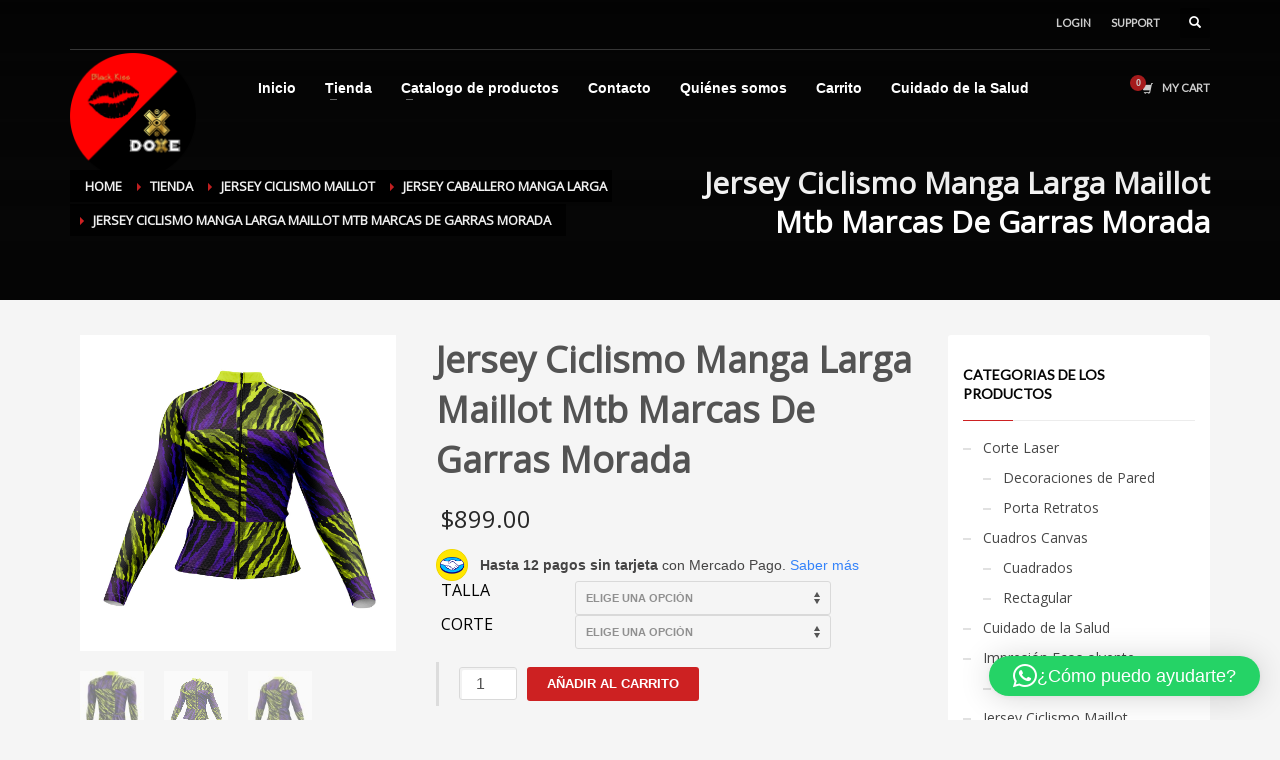

--- FILE ---
content_type: text/html; charset=UTF-8
request_url: https://www.blackkissmx.com/tienda/jersey-ciclismo-manga-larga-maillot-mtb-marcas-de-garras-morada/
body_size: 30055
content:
<!DOCTYPE html>
<html lang="es">
<head>
<meta charset="UTF-8"/>
<meta name="twitter:widgets:csp" content="on"/>
<link rel="profile" href="https://gmpg.org/xfn/11"/>
<link rel="pingback" href="https://www.blackkissmx.com/xmlrpc.php"/>

<meta name='robots' content='index, follow, max-image-preview:large, max-snippet:-1, max-video-preview:-1' />
<script>window._wca = window._wca || [];</script>

	<!-- This site is optimized with the Yoast SEO Premium plugin v26.6 (Yoast SEO v26.6) - https://yoast.com/wordpress/plugins/seo/ -->
	<title>Jersey Ciclismo Manga Larga Maillot Mtb Marcas De Garras Morada</title>
	<link rel="canonical" href="https://www.blackkissmx.com/tienda/jersey-ciclismo-manga-larga-maillot-mtb-marcas-de-garras-morada/" />
	<meta property="og:locale" content="es_ES" />
	<meta property="og:type" content="article" />
	<meta property="og:title" content="Jersey Ciclismo Manga Larga Maillot Mtb Marcas De Garras Morada" />
	<meta property="og:description" content="El único jersey que necesitarás!!! Maillot de ciclismo más versátil. Esta prenda, que combina características específicas de ciclismo y un estilo audaz, incluye telas ultratranspirables y comodidad del máximo nivel para todo tipo de rodada. Detalles del producto - Impresion mediante Sublimación garantiza colores que duran por siempre - Espalda y laterales microperforados que garantizan" />
	<meta property="og:url" content="https://www.blackkissmx.com/tienda/jersey-ciclismo-manga-larga-maillot-mtb-marcas-de-garras-morada/" />
	<meta property="og:site_name" content="Black Kiss" />
	<meta property="article:publisher" content="https://www.facebook.com/blackkissmx/" />
	<meta property="article:modified_time" content="2025-12-16T16:45:53+00:00" />
	<meta property="og:image" content="https://www.blackkissmx.com/wp-content/uploads/2022/09/7-CICLIS-DML-bicolorstripes.jpg" />
	<meta property="og:image:width" content="1200" />
	<meta property="og:image:height" content="1200" />
	<meta property="og:image:type" content="image/jpeg" />
	<meta name="twitter:label1" content="Tiempo de lectura" />
	<meta name="twitter:data1" content="1 minuto" />
	<script type="application/ld+json" class="yoast-schema-graph">{"@context":"https://schema.org","@graph":[{"@type":"WebPage","@id":"https://www.blackkissmx.com/tienda/jersey-ciclismo-manga-larga-maillot-mtb-marcas-de-garras-morada/","url":"https://www.blackkissmx.com/tienda/jersey-ciclismo-manga-larga-maillot-mtb-marcas-de-garras-morada/","name":"Jersey Ciclismo Manga Larga Maillot Mtb Marcas De Garras Morada","isPartOf":{"@id":"https://www.blackkissmx.com/#website"},"primaryImageOfPage":{"@id":"https://www.blackkissmx.com/tienda/jersey-ciclismo-manga-larga-maillot-mtb-marcas-de-garras-morada/#primaryimage"},"image":{"@id":"https://www.blackkissmx.com/tienda/jersey-ciclismo-manga-larga-maillot-mtb-marcas-de-garras-morada/#primaryimage"},"thumbnailUrl":"https://www.blackkissmx.com/wp-content/uploads/2022/09/7-CICLIS-DML-bicolorstripes.jpg","datePublished":"2022-09-06T19:20:44+00:00","dateModified":"2025-12-16T16:45:53+00:00","breadcrumb":{"@id":"https://www.blackkissmx.com/tienda/jersey-ciclismo-manga-larga-maillot-mtb-marcas-de-garras-morada/#breadcrumb"},"inLanguage":"es","potentialAction":[{"@type":"ReadAction","target":["https://www.blackkissmx.com/tienda/jersey-ciclismo-manga-larga-maillot-mtb-marcas-de-garras-morada/"]}]},{"@type":"ImageObject","inLanguage":"es","@id":"https://www.blackkissmx.com/tienda/jersey-ciclismo-manga-larga-maillot-mtb-marcas-de-garras-morada/#primaryimage","url":"https://www.blackkissmx.com/wp-content/uploads/2022/09/7-CICLIS-DML-bicolorstripes.jpg","contentUrl":"https://www.blackkissmx.com/wp-content/uploads/2022/09/7-CICLIS-DML-bicolorstripes.jpg","width":1200,"height":1200},{"@type":"BreadcrumbList","@id":"https://www.blackkissmx.com/tienda/jersey-ciclismo-manga-larga-maillot-mtb-marcas-de-garras-morada/#breadcrumb","itemListElement":[{"@type":"ListItem","position":1,"name":"Portada","item":"https://www.blackkissmx.com/"},{"@type":"ListItem","position":2,"name":"Tienda","item":"https://www.blackkissmx.com/tienda/"},{"@type":"ListItem","position":3,"name":"Jersey Ciclismo Manga Larga Maillot Mtb Marcas De Garras Morada"}]},{"@type":"WebSite","@id":"https://www.blackkissmx.com/#website","url":"https://www.blackkissmx.com/","name":"Black Kiss","description":"Playeras Sublimadas, Ecosolvente y Laser","potentialAction":[{"@type":"SearchAction","target":{"@type":"EntryPoint","urlTemplate":"https://www.blackkissmx.com/?s={search_term_string}"},"query-input":{"@type":"PropertyValueSpecification","valueRequired":true,"valueName":"search_term_string"}}],"inLanguage":"es"}]}</script>
	<!-- / Yoast SEO Premium plugin. -->


<link rel='dns-prefetch' href='//stats.wp.com' />
<link rel='dns-prefetch' href='//capi-automation.s3.us-east-2.amazonaws.com' />
<link rel='dns-prefetch' href='//fonts.googleapis.com' />
<link rel="alternate" type="application/rss+xml" title="Black Kiss &raquo; Feed" href="https://www.blackkissmx.com/feed/" />
<link rel="alternate" type="application/rss+xml" title="Black Kiss &raquo; Feed de los comentarios" href="https://www.blackkissmx.com/comments/feed/" />
<link rel="alternate" type="application/rss+xml" title="Black Kiss &raquo; Comentario Jersey Ciclismo Manga Larga Maillot Mtb Marcas De Garras Morada del feed" href="https://www.blackkissmx.com/tienda/jersey-ciclismo-manga-larga-maillot-mtb-marcas-de-garras-morada/feed/" />
<link rel="alternate" title="oEmbed (JSON)" type="application/json+oembed" href="https://www.blackkissmx.com/wp-json/oembed/1.0/embed?url=https%3A%2F%2Fwww.blackkissmx.com%2Ftienda%2Fjersey-ciclismo-manga-larga-maillot-mtb-marcas-de-garras-morada%2F" />
<link rel="alternate" title="oEmbed (XML)" type="text/xml+oembed" href="https://www.blackkissmx.com/wp-json/oembed/1.0/embed?url=https%3A%2F%2Fwww.blackkissmx.com%2Ftienda%2Fjersey-ciclismo-manga-larga-maillot-mtb-marcas-de-garras-morada%2F&#038;format=xml" />
<style id='wp-img-auto-sizes-contain-inline-css' type='text/css'>
img:is([sizes=auto i],[sizes^="auto," i]){contain-intrinsic-size:3000px 1500px}
/*# sourceURL=wp-img-auto-sizes-contain-inline-css */
</style>
<link rel='stylesheet' id='zn_all_g_fonts-css' href='//fonts.googleapis.com/css?family=Open+Sans%3A%7CLato%3A&#038;ver=6.9' type='text/css' media='all' />
<style id='wp-emoji-styles-inline-css' type='text/css'>

	img.wp-smiley, img.emoji {
		display: inline !important;
		border: none !important;
		box-shadow: none !important;
		height: 1em !important;
		width: 1em !important;
		margin: 0 0.07em !important;
		vertical-align: -0.1em !important;
		background: none !important;
		padding: 0 !important;
	}
/*# sourceURL=wp-emoji-styles-inline-css */
</style>
<style id='wp-block-library-inline-css' type='text/css'>
:root{--wp-block-synced-color:#7a00df;--wp-block-synced-color--rgb:122,0,223;--wp-bound-block-color:var(--wp-block-synced-color);--wp-editor-canvas-background:#ddd;--wp-admin-theme-color:#007cba;--wp-admin-theme-color--rgb:0,124,186;--wp-admin-theme-color-darker-10:#006ba1;--wp-admin-theme-color-darker-10--rgb:0,107,160.5;--wp-admin-theme-color-darker-20:#005a87;--wp-admin-theme-color-darker-20--rgb:0,90,135;--wp-admin-border-width-focus:2px}@media (min-resolution:192dpi){:root{--wp-admin-border-width-focus:1.5px}}.wp-element-button{cursor:pointer}:root .has-very-light-gray-background-color{background-color:#eee}:root .has-very-dark-gray-background-color{background-color:#313131}:root .has-very-light-gray-color{color:#eee}:root .has-very-dark-gray-color{color:#313131}:root .has-vivid-green-cyan-to-vivid-cyan-blue-gradient-background{background:linear-gradient(135deg,#00d084,#0693e3)}:root .has-purple-crush-gradient-background{background:linear-gradient(135deg,#34e2e4,#4721fb 50%,#ab1dfe)}:root .has-hazy-dawn-gradient-background{background:linear-gradient(135deg,#faaca8,#dad0ec)}:root .has-subdued-olive-gradient-background{background:linear-gradient(135deg,#fafae1,#67a671)}:root .has-atomic-cream-gradient-background{background:linear-gradient(135deg,#fdd79a,#004a59)}:root .has-nightshade-gradient-background{background:linear-gradient(135deg,#330968,#31cdcf)}:root .has-midnight-gradient-background{background:linear-gradient(135deg,#020381,#2874fc)}:root{--wp--preset--font-size--normal:16px;--wp--preset--font-size--huge:42px}.has-regular-font-size{font-size:1em}.has-larger-font-size{font-size:2.625em}.has-normal-font-size{font-size:var(--wp--preset--font-size--normal)}.has-huge-font-size{font-size:var(--wp--preset--font-size--huge)}.has-text-align-center{text-align:center}.has-text-align-left{text-align:left}.has-text-align-right{text-align:right}.has-fit-text{white-space:nowrap!important}#end-resizable-editor-section{display:none}.aligncenter{clear:both}.items-justified-left{justify-content:flex-start}.items-justified-center{justify-content:center}.items-justified-right{justify-content:flex-end}.items-justified-space-between{justify-content:space-between}.screen-reader-text{border:0;clip-path:inset(50%);height:1px;margin:-1px;overflow:hidden;padding:0;position:absolute;width:1px;word-wrap:normal!important}.screen-reader-text:focus{background-color:#ddd;clip-path:none;color:#444;display:block;font-size:1em;height:auto;left:5px;line-height:normal;padding:15px 23px 14px;text-decoration:none;top:5px;width:auto;z-index:100000}html :where(.has-border-color){border-style:solid}html :where([style*=border-top-color]){border-top-style:solid}html :where([style*=border-right-color]){border-right-style:solid}html :where([style*=border-bottom-color]){border-bottom-style:solid}html :where([style*=border-left-color]){border-left-style:solid}html :where([style*=border-width]){border-style:solid}html :where([style*=border-top-width]){border-top-style:solid}html :where([style*=border-right-width]){border-right-style:solid}html :where([style*=border-bottom-width]){border-bottom-style:solid}html :where([style*=border-left-width]){border-left-style:solid}html :where(img[class*=wp-image-]){height:auto;max-width:100%}:where(figure){margin:0 0 1em}html :where(.is-position-sticky){--wp-admin--admin-bar--position-offset:var(--wp-admin--admin-bar--height,0px)}@media screen and (max-width:600px){html :where(.is-position-sticky){--wp-admin--admin-bar--position-offset:0px}}

/*# sourceURL=wp-block-library-inline-css */
</style><style id='global-styles-inline-css' type='text/css'>
:root{--wp--preset--aspect-ratio--square: 1;--wp--preset--aspect-ratio--4-3: 4/3;--wp--preset--aspect-ratio--3-4: 3/4;--wp--preset--aspect-ratio--3-2: 3/2;--wp--preset--aspect-ratio--2-3: 2/3;--wp--preset--aspect-ratio--16-9: 16/9;--wp--preset--aspect-ratio--9-16: 9/16;--wp--preset--color--black: #000000;--wp--preset--color--cyan-bluish-gray: #abb8c3;--wp--preset--color--white: #ffffff;--wp--preset--color--pale-pink: #f78da7;--wp--preset--color--vivid-red: #cf2e2e;--wp--preset--color--luminous-vivid-orange: #ff6900;--wp--preset--color--luminous-vivid-amber: #fcb900;--wp--preset--color--light-green-cyan: #7bdcb5;--wp--preset--color--vivid-green-cyan: #00d084;--wp--preset--color--pale-cyan-blue: #8ed1fc;--wp--preset--color--vivid-cyan-blue: #0693e3;--wp--preset--color--vivid-purple: #9b51e0;--wp--preset--gradient--vivid-cyan-blue-to-vivid-purple: linear-gradient(135deg,rgb(6,147,227) 0%,rgb(155,81,224) 100%);--wp--preset--gradient--light-green-cyan-to-vivid-green-cyan: linear-gradient(135deg,rgb(122,220,180) 0%,rgb(0,208,130) 100%);--wp--preset--gradient--luminous-vivid-amber-to-luminous-vivid-orange: linear-gradient(135deg,rgb(252,185,0) 0%,rgb(255,105,0) 100%);--wp--preset--gradient--luminous-vivid-orange-to-vivid-red: linear-gradient(135deg,rgb(255,105,0) 0%,rgb(207,46,46) 100%);--wp--preset--gradient--very-light-gray-to-cyan-bluish-gray: linear-gradient(135deg,rgb(238,238,238) 0%,rgb(169,184,195) 100%);--wp--preset--gradient--cool-to-warm-spectrum: linear-gradient(135deg,rgb(74,234,220) 0%,rgb(151,120,209) 20%,rgb(207,42,186) 40%,rgb(238,44,130) 60%,rgb(251,105,98) 80%,rgb(254,248,76) 100%);--wp--preset--gradient--blush-light-purple: linear-gradient(135deg,rgb(255,206,236) 0%,rgb(152,150,240) 100%);--wp--preset--gradient--blush-bordeaux: linear-gradient(135deg,rgb(254,205,165) 0%,rgb(254,45,45) 50%,rgb(107,0,62) 100%);--wp--preset--gradient--luminous-dusk: linear-gradient(135deg,rgb(255,203,112) 0%,rgb(199,81,192) 50%,rgb(65,88,208) 100%);--wp--preset--gradient--pale-ocean: linear-gradient(135deg,rgb(255,245,203) 0%,rgb(182,227,212) 50%,rgb(51,167,181) 100%);--wp--preset--gradient--electric-grass: linear-gradient(135deg,rgb(202,248,128) 0%,rgb(113,206,126) 100%);--wp--preset--gradient--midnight: linear-gradient(135deg,rgb(2,3,129) 0%,rgb(40,116,252) 100%);--wp--preset--font-size--small: 13px;--wp--preset--font-size--medium: 20px;--wp--preset--font-size--large: 36px;--wp--preset--font-size--x-large: 42px;--wp--preset--spacing--20: 0.44rem;--wp--preset--spacing--30: 0.67rem;--wp--preset--spacing--40: 1rem;--wp--preset--spacing--50: 1.5rem;--wp--preset--spacing--60: 2.25rem;--wp--preset--spacing--70: 3.38rem;--wp--preset--spacing--80: 5.06rem;--wp--preset--shadow--natural: 6px 6px 9px rgba(0, 0, 0, 0.2);--wp--preset--shadow--deep: 12px 12px 50px rgba(0, 0, 0, 0.4);--wp--preset--shadow--sharp: 6px 6px 0px rgba(0, 0, 0, 0.2);--wp--preset--shadow--outlined: 6px 6px 0px -3px rgb(255, 255, 255), 6px 6px rgb(0, 0, 0);--wp--preset--shadow--crisp: 6px 6px 0px rgb(0, 0, 0);}:where(.is-layout-flex){gap: 0.5em;}:where(.is-layout-grid){gap: 0.5em;}body .is-layout-flex{display: flex;}.is-layout-flex{flex-wrap: wrap;align-items: center;}.is-layout-flex > :is(*, div){margin: 0;}body .is-layout-grid{display: grid;}.is-layout-grid > :is(*, div){margin: 0;}:where(.wp-block-columns.is-layout-flex){gap: 2em;}:where(.wp-block-columns.is-layout-grid){gap: 2em;}:where(.wp-block-post-template.is-layout-flex){gap: 1.25em;}:where(.wp-block-post-template.is-layout-grid){gap: 1.25em;}.has-black-color{color: var(--wp--preset--color--black) !important;}.has-cyan-bluish-gray-color{color: var(--wp--preset--color--cyan-bluish-gray) !important;}.has-white-color{color: var(--wp--preset--color--white) !important;}.has-pale-pink-color{color: var(--wp--preset--color--pale-pink) !important;}.has-vivid-red-color{color: var(--wp--preset--color--vivid-red) !important;}.has-luminous-vivid-orange-color{color: var(--wp--preset--color--luminous-vivid-orange) !important;}.has-luminous-vivid-amber-color{color: var(--wp--preset--color--luminous-vivid-amber) !important;}.has-light-green-cyan-color{color: var(--wp--preset--color--light-green-cyan) !important;}.has-vivid-green-cyan-color{color: var(--wp--preset--color--vivid-green-cyan) !important;}.has-pale-cyan-blue-color{color: var(--wp--preset--color--pale-cyan-blue) !important;}.has-vivid-cyan-blue-color{color: var(--wp--preset--color--vivid-cyan-blue) !important;}.has-vivid-purple-color{color: var(--wp--preset--color--vivid-purple) !important;}.has-black-background-color{background-color: var(--wp--preset--color--black) !important;}.has-cyan-bluish-gray-background-color{background-color: var(--wp--preset--color--cyan-bluish-gray) !important;}.has-white-background-color{background-color: var(--wp--preset--color--white) !important;}.has-pale-pink-background-color{background-color: var(--wp--preset--color--pale-pink) !important;}.has-vivid-red-background-color{background-color: var(--wp--preset--color--vivid-red) !important;}.has-luminous-vivid-orange-background-color{background-color: var(--wp--preset--color--luminous-vivid-orange) !important;}.has-luminous-vivid-amber-background-color{background-color: var(--wp--preset--color--luminous-vivid-amber) !important;}.has-light-green-cyan-background-color{background-color: var(--wp--preset--color--light-green-cyan) !important;}.has-vivid-green-cyan-background-color{background-color: var(--wp--preset--color--vivid-green-cyan) !important;}.has-pale-cyan-blue-background-color{background-color: var(--wp--preset--color--pale-cyan-blue) !important;}.has-vivid-cyan-blue-background-color{background-color: var(--wp--preset--color--vivid-cyan-blue) !important;}.has-vivid-purple-background-color{background-color: var(--wp--preset--color--vivid-purple) !important;}.has-black-border-color{border-color: var(--wp--preset--color--black) !important;}.has-cyan-bluish-gray-border-color{border-color: var(--wp--preset--color--cyan-bluish-gray) !important;}.has-white-border-color{border-color: var(--wp--preset--color--white) !important;}.has-pale-pink-border-color{border-color: var(--wp--preset--color--pale-pink) !important;}.has-vivid-red-border-color{border-color: var(--wp--preset--color--vivid-red) !important;}.has-luminous-vivid-orange-border-color{border-color: var(--wp--preset--color--luminous-vivid-orange) !important;}.has-luminous-vivid-amber-border-color{border-color: var(--wp--preset--color--luminous-vivid-amber) !important;}.has-light-green-cyan-border-color{border-color: var(--wp--preset--color--light-green-cyan) !important;}.has-vivid-green-cyan-border-color{border-color: var(--wp--preset--color--vivid-green-cyan) !important;}.has-pale-cyan-blue-border-color{border-color: var(--wp--preset--color--pale-cyan-blue) !important;}.has-vivid-cyan-blue-border-color{border-color: var(--wp--preset--color--vivid-cyan-blue) !important;}.has-vivid-purple-border-color{border-color: var(--wp--preset--color--vivid-purple) !important;}.has-vivid-cyan-blue-to-vivid-purple-gradient-background{background: var(--wp--preset--gradient--vivid-cyan-blue-to-vivid-purple) !important;}.has-light-green-cyan-to-vivid-green-cyan-gradient-background{background: var(--wp--preset--gradient--light-green-cyan-to-vivid-green-cyan) !important;}.has-luminous-vivid-amber-to-luminous-vivid-orange-gradient-background{background: var(--wp--preset--gradient--luminous-vivid-amber-to-luminous-vivid-orange) !important;}.has-luminous-vivid-orange-to-vivid-red-gradient-background{background: var(--wp--preset--gradient--luminous-vivid-orange-to-vivid-red) !important;}.has-very-light-gray-to-cyan-bluish-gray-gradient-background{background: var(--wp--preset--gradient--very-light-gray-to-cyan-bluish-gray) !important;}.has-cool-to-warm-spectrum-gradient-background{background: var(--wp--preset--gradient--cool-to-warm-spectrum) !important;}.has-blush-light-purple-gradient-background{background: var(--wp--preset--gradient--blush-light-purple) !important;}.has-blush-bordeaux-gradient-background{background: var(--wp--preset--gradient--blush-bordeaux) !important;}.has-luminous-dusk-gradient-background{background: var(--wp--preset--gradient--luminous-dusk) !important;}.has-pale-ocean-gradient-background{background: var(--wp--preset--gradient--pale-ocean) !important;}.has-electric-grass-gradient-background{background: var(--wp--preset--gradient--electric-grass) !important;}.has-midnight-gradient-background{background: var(--wp--preset--gradient--midnight) !important;}.has-small-font-size{font-size: var(--wp--preset--font-size--small) !important;}.has-medium-font-size{font-size: var(--wp--preset--font-size--medium) !important;}.has-large-font-size{font-size: var(--wp--preset--font-size--large) !important;}.has-x-large-font-size{font-size: var(--wp--preset--font-size--x-large) !important;}
/*# sourceURL=global-styles-inline-css */
</style>

<style id='classic-theme-styles-inline-css' type='text/css'>
/*! This file is auto-generated */
.wp-block-button__link{color:#fff;background-color:#32373c;border-radius:9999px;box-shadow:none;text-decoration:none;padding:calc(.667em + 2px) calc(1.333em + 2px);font-size:1.125em}.wp-block-file__button{background:#32373c;color:#fff;text-decoration:none}
/*# sourceURL=/wp-includes/css/classic-themes.min.css */
</style>
<link rel='stylesheet' id='contact-form-7-css' href='https://www.blackkissmx.com/wp-content/plugins/contact-form-7/includes/css/styles.css?ver=6.1.4' type='text/css' media='all' />
<link rel='stylesheet' id='photoswipe-css' href='https://www.blackkissmx.com/wp-content/plugins/woocommerce/assets/css/photoswipe/photoswipe.min.css?ver=10.4.3' type='text/css' media='all' />
<link rel='stylesheet' id='photoswipe-default-skin-css' href='https://www.blackkissmx.com/wp-content/plugins/woocommerce/assets/css/photoswipe/default-skin/default-skin.min.css?ver=10.4.3' type='text/css' media='all' />
<link rel='stylesheet' id='woocommerce-layout-css' href='https://www.blackkissmx.com/wp-content/plugins/woocommerce/assets/css/woocommerce-layout.css?ver=10.4.3' type='text/css' media='all' />
<style id='woocommerce-layout-inline-css' type='text/css'>

	.infinite-scroll .woocommerce-pagination {
		display: none;
	}
/*# sourceURL=woocommerce-layout-inline-css */
</style>
<link rel='stylesheet' id='woocommerce-smallscreen-css' href='https://www.blackkissmx.com/wp-content/plugins/woocommerce/assets/css/woocommerce-smallscreen.css?ver=10.4.3' type='text/css' media='only screen and (max-width: 767px)' />
<link rel='stylesheet' id='woocommerce-general-css' href='https://www.blackkissmx.com/wp-content/plugins/woocommerce/assets/css/woocommerce.css?ver=10.4.3' type='text/css' media='all' />
<style id='woocommerce-inline-inline-css' type='text/css'>
.woocommerce form .form-row .required { visibility: visible; }
/*# sourceURL=woocommerce-inline-inline-css */
</style>
<link rel='stylesheet' id='grw-public-main-css-css' href='https://www.blackkissmx.com/wp-content/plugins/widget-google-reviews/assets/css/public-main.css?ver=6.9' type='text/css' media='all' />
<link rel='stylesheet' id='kallyas-styles-css' href='https://www.blackkissmx.com/wp-content/themes/kallyas/style.css?ver=4.20.0' type='text/css' media='all' />
<link rel='stylesheet' id='th-bootstrap-styles-css' href='https://www.blackkissmx.com/wp-content/themes/kallyas/css/bootstrap.min.css?ver=4.20.0' type='text/css' media='all' />
<link rel='stylesheet' id='th-theme-template-styles-css' href='https://www.blackkissmx.com/wp-content/themes/kallyas/css/template.min.css?ver=4.20.0' type='text/css' media='all' />
<link rel='stylesheet' id='woocommerce-overrides-css' href='https://www.blackkissmx.com/wp-content/themes/kallyas/css/plugins/kl-woocommerce.css?ver=4.20.0' type='text/css' media='all' />
<link rel='stylesheet' id='zion-frontend-css' href='https://www.blackkissmx.com/wp-content/themes/kallyas/framework/zion-builder/assets/css/znb_frontend.css?ver=1.2.1' type='text/css' media='all' />
<link rel='stylesheet' id='12604-layout.css-css' href='https://www.blackkissmx.com/wp-content/uploads/zion-builder/cache/12604-layout.css?ver=112e83ab857a25a9fcb1f6f755515aa7' type='text/css' media='all' />
<link rel='stylesheet' id='th-theme-print-stylesheet-css' href='https://www.blackkissmx.com/wp-content/themes/kallyas/css/print.css?ver=4.20.0' type='text/css' media='print' />
<link rel='stylesheet' id='th-theme-options-styles-css' href='//www.blackkissmx.com/wp-content/uploads/zn_dynamic.css?ver=1767238955' type='text/css' media='all' />
<script type="text/javascript" src="https://www.blackkissmx.com/wp-includes/js/jquery/jquery.min.js?ver=3.7.1" id="jquery-core-js"></script>
<script type="text/javascript" src="https://www.blackkissmx.com/wp-includes/js/jquery/jquery-migrate.min.js?ver=3.4.1" id="jquery-migrate-js"></script>
<script type="text/javascript" src="https://www.blackkissmx.com/wp-content/plugins/woocommerce/assets/js/jquery-blockui/jquery.blockUI.min.js?ver=2.7.0-wc.10.4.3" id="wc-jquery-blockui-js" defer="defer" data-wp-strategy="defer"></script>
<script type="text/javascript" id="wc-add-to-cart-js-extra">
/* <![CDATA[ */
var wc_add_to_cart_params = {"ajax_url":"/wp-admin/admin-ajax.php","wc_ajax_url":"/?wc-ajax=%%endpoint%%","i18n_view_cart":"Ver carrito","cart_url":"https://www.blackkissmx.com/carrito/","is_cart":"","cart_redirect_after_add":"no"};
//# sourceURL=wc-add-to-cart-js-extra
/* ]]> */
</script>
<script type="text/javascript" src="https://www.blackkissmx.com/wp-content/plugins/woocommerce/assets/js/frontend/add-to-cart.min.js?ver=10.4.3" id="wc-add-to-cart-js" defer="defer" data-wp-strategy="defer"></script>
<script type="text/javascript" src="https://www.blackkissmx.com/wp-content/plugins/woocommerce/assets/js/photoswipe/photoswipe.min.js?ver=4.1.1-wc.10.4.3" id="wc-photoswipe-js" defer="defer" data-wp-strategy="defer"></script>
<script type="text/javascript" src="https://www.blackkissmx.com/wp-content/plugins/woocommerce/assets/js/photoswipe/photoswipe-ui-default.min.js?ver=4.1.1-wc.10.4.3" id="wc-photoswipe-ui-default-js" defer="defer" data-wp-strategy="defer"></script>
<script type="text/javascript" id="wc-single-product-js-extra">
/* <![CDATA[ */
var wc_single_product_params = {"i18n_required_rating_text":"Por favor elige una puntuaci\u00f3n","i18n_rating_options":["1 de 5 estrellas","2 de 5 estrellas","3 de 5 estrellas","4 de 5 estrellas","5 de 5 estrellas"],"i18n_product_gallery_trigger_text":"Ver galer\u00eda de im\u00e1genes a pantalla completa","review_rating_required":"yes","flexslider":{"rtl":false,"animation":"slide","smoothHeight":true,"directionNav":false,"controlNav":"thumbnails","slideshow":false,"animationSpeed":500,"animationLoop":false,"allowOneSlide":false},"zoom_enabled":"","zoom_options":[],"photoswipe_enabled":"1","photoswipe_options":{"shareEl":false,"closeOnScroll":false,"history":false,"hideAnimationDuration":0,"showAnimationDuration":0},"flexslider_enabled":""};
//# sourceURL=wc-single-product-js-extra
/* ]]> */
</script>
<script type="text/javascript" src="https://www.blackkissmx.com/wp-content/plugins/woocommerce/assets/js/frontend/single-product.min.js?ver=10.4.3" id="wc-single-product-js" defer="defer" data-wp-strategy="defer"></script>
<script type="text/javascript" src="https://www.blackkissmx.com/wp-content/plugins/woocommerce/assets/js/js-cookie/js.cookie.min.js?ver=2.1.4-wc.10.4.3" id="wc-js-cookie-js" defer="defer" data-wp-strategy="defer"></script>
<script type="text/javascript" id="woocommerce-js-extra">
/* <![CDATA[ */
var woocommerce_params = {"ajax_url":"/wp-admin/admin-ajax.php","wc_ajax_url":"/?wc-ajax=%%endpoint%%","i18n_password_show":"Mostrar contrase\u00f1a","i18n_password_hide":"Ocultar contrase\u00f1a"};
//# sourceURL=woocommerce-js-extra
/* ]]> */
</script>
<script type="text/javascript" src="https://www.blackkissmx.com/wp-content/plugins/woocommerce/assets/js/frontend/woocommerce.min.js?ver=10.4.3" id="woocommerce-js" defer="defer" data-wp-strategy="defer"></script>
<script type="text/javascript" defer="defer" src="https://www.blackkissmx.com/wp-content/plugins/widget-google-reviews/assets/js/public-main.js?ver=6.9" id="grw-public-main-js-js"></script>
<script type="text/javascript" id="wc-cart-fragments-js-extra">
/* <![CDATA[ */
var wc_cart_fragments_params = {"ajax_url":"/wp-admin/admin-ajax.php","wc_ajax_url":"/?wc-ajax=%%endpoint%%","cart_hash_key":"wc_cart_hash_5ca1d01736901bdceec919fdc1cd83e1","fragment_name":"wc_fragments_5ca1d01736901bdceec919fdc1cd83e1","request_timeout":"5000"};
//# sourceURL=wc-cart-fragments-js-extra
/* ]]> */
</script>
<script type="text/javascript" src="https://www.blackkissmx.com/wp-content/plugins/woocommerce/assets/js/frontend/cart-fragments.min.js?ver=10.4.3" id="wc-cart-fragments-js" defer="defer" data-wp-strategy="defer"></script>
<script type="text/javascript" src="https://stats.wp.com/s-202605.js" id="woocommerce-analytics-js" defer="defer" data-wp-strategy="defer"></script>
<link rel="https://api.w.org/" href="https://www.blackkissmx.com/wp-json/" /><link rel="alternate" title="JSON" type="application/json" href="https://www.blackkissmx.com/wp-json/wp/v2/product/12604" /><link rel="EditURI" type="application/rsd+xml" title="RSD" href="https://www.blackkissmx.com/xmlrpc.php?rsd" />
<meta name="generator" content="WordPress 6.9" />
<meta name="generator" content="WooCommerce 10.4.3" />
<link rel='shortlink' href='https://www.blackkissmx.com/?p=12604' />
	<style>img#wpstats{display:none}</style>
				<meta name="theme-color"
				content="#cd2122">
				<meta name="viewport" content="width=device-width, initial-scale=1, maximum-scale=1"/>
		
		<!--[if lte IE 8]>
		<script type="text/javascript">
			var $buoop = {
				vs: {i: 10, f: 25, o: 12.1, s: 7, n: 9}
			};

			$buoop.ol = window.onload;

			window.onload = function () {
				try {
					if ($buoop.ol) {
						$buoop.ol()
					}
				}
				catch (e) {
				}

				var e = document.createElement("script");
				e.setAttribute("type", "text/javascript");
				e.setAttribute("src", "https://browser-update.org/update.js");
				document.body.appendChild(e);
			};
		</script>
		<![endif]-->

		<!-- for IE6-8 support of HTML5 elements -->
		<!--[if lt IE 9]>
		<script src="//html5shim.googlecode.com/svn/trunk/html5.js"></script>
		<![endif]-->
		
	<!-- Fallback for animating in viewport -->
	<noscript>
		<style type="text/css" media="screen">
			.zn-animateInViewport {visibility: visible;}
		</style>
	</noscript>
		<noscript><style>.woocommerce-product-gallery{ opacity: 1 !important; }</style></noscript>
				<script  type="text/javascript">
				!function(f,b,e,v,n,t,s){if(f.fbq)return;n=f.fbq=function(){n.callMethod?
					n.callMethod.apply(n,arguments):n.queue.push(arguments)};if(!f._fbq)f._fbq=n;
					n.push=n;n.loaded=!0;n.version='2.0';n.queue=[];t=b.createElement(e);t.async=!0;
					t.src=v;s=b.getElementsByTagName(e)[0];s.parentNode.insertBefore(t,s)}(window,
					document,'script','https://connect.facebook.net/en_US/fbevents.js');
			</script>
			<!-- WooCommerce Facebook Integration Begin -->
			<script  type="text/javascript">

				fbq('init', '1711013805838297', {}, {
    "agent": "woocommerce_6-10.4.3-3.5.15"
});

				document.addEventListener( 'DOMContentLoaded', function() {
					// Insert placeholder for events injected when a product is added to the cart through AJAX.
					document.body.insertAdjacentHTML( 'beforeend', '<div class=\"wc-facebook-pixel-event-placeholder\"></div>' );
				}, false );

			</script>
			<!-- WooCommerce Facebook Integration End -->
			<link rel="icon" href="https://www.blackkissmx.com/wp-content/uploads/2022/01/cropped-Logo-Fusionado-32x32.png" sizes="32x32" />
<link rel="icon" href="https://www.blackkissmx.com/wp-content/uploads/2022/01/cropped-Logo-Fusionado-192x192.png" sizes="192x192" />
<link rel="apple-touch-icon" href="https://www.blackkissmx.com/wp-content/uploads/2022/01/cropped-Logo-Fusionado-180x180.png" />
<meta name="msapplication-TileImage" content="https://www.blackkissmx.com/wp-content/uploads/2022/01/cropped-Logo-Fusionado-270x270.png" />
<link rel='stylesheet' id='wc-blocks-style-css' href='https://www.blackkissmx.com/wp-content/plugins/woocommerce/assets/client/blocks/wc-blocks.css?ver=wc-10.4.3' type='text/css' media='all' />
<link rel='stylesheet' id='kueski_style-css' href='https://www.blackkissmx.com/wp-content/plugins/woocommerce-kueski/kueski_style.css?ver=6.9' type='text/css' media='all' />
<link rel='stylesheet' id='select2-css' href='https://www.blackkissmx.com/wp-content/plugins/woocommerce/assets/css/select2.css?ver=10.4.3' type='text/css' media='all' />
<link rel='stylesheet' id='mp-credits-modal-style-css' href='https://www.blackkissmx.com/wp-content/plugins/woocommerce-mercadopago/assets/css/products/credits-modal.min.css?ver=8.7.1' type='text/css' media='all' />
<link rel='stylesheet' id='qlwapp-frontend-css' href='https://www.blackkissmx.com/wp-content/plugins/wp-whatsapp-chat/build/frontend/css/style.css?ver=8.1.4' type='text/css' media='all' />
</head>

<body data-rsssl=1  class="wp-singular product-template-default single single-product postid-12604 wp-theme-kallyas theme-kallyas woocommerce woocommerce-page woocommerce-no-js zn-wc-pages-classic res1170 kl-follow-menu kl-skin--light" itemscope="itemscope" itemtype="https://schema.org/WebPage" >


			<div class="support_panel support-panel" id="sliding_panel">
				<div class="support-panel-close js-toggle-class" data-targets="#sliding_panel,#open_sliding_panel" data-target-classes="is-opened,is-toggled" data-multiple-targets="">&times;</div>				<div class="container support-panel-container">
					<div id="text-4" class="widget support-panel-widget widget_text"><h3 class="widgettitle title support-panel-widgettitle">Contacta con nosotros</h3>			<div class="textwidget"><p>Si tienes dudas o prefieres realizar tus compras por teléfono o email también puedes hacerlo:</p>
<ul>
<li class="contact-phone">271 716 0375</li>
<li class="contact-mail">ventas@blackkissmx.com</li>
</ul></div>
		</div><div id="woocommerce_product_categories-3" class="widget support-panel-widget woocommerce widget_product_categories"><h3 class="widgettitle title support-panel-widgettitle">Categorías del producto</h3><select  name='product_cat' id='product_cat' class='dropdown_product_cat'>
	<option value=''>Selecciona una categoría</option>
	<option class="level-0" value="corte-laser">Corte Laser</option>
	<option class="level-1" value="decoraciones-de-pared">&nbsp;&nbsp;&nbsp;Decoraciones de Pared</option>
	<option class="level-1" value="porta-retratos">&nbsp;&nbsp;&nbsp;Porta Retratos</option>
	<option class="level-0" value="cuadros-canvas">Cuadros Canvas</option>
	<option class="level-1" value="cuadrados">&nbsp;&nbsp;&nbsp;Cuadrados</option>
	<option class="level-1" value="rectagular">&nbsp;&nbsp;&nbsp;Rectagular</option>
	<option class="level-0" value="cuidado-de-la-salud">Cuidado de la Salud</option>
	<option class="level-0" value="impresion-ecos-olvente">Impresión Ecos olvente</option>
	<option class="level-1" value="stickers">&nbsp;&nbsp;&nbsp;Stickers</option>
	<option class="level-0" value="jersey-ciclismo-maillot">Jersey Ciclismo Maillot</option>
	<option class="level-1" value="jersey-caballero-manga-corta">&nbsp;&nbsp;&nbsp;Jersey Caballero Manga Corta</option>
	<option class="level-1" value="jersey-caballero-manga-larga">&nbsp;&nbsp;&nbsp;Jersey Caballero Manga Larga</option>
	<option class="level-1" value="jersey-dama-manga-corta-jersey-ciclismo-maillot">&nbsp;&nbsp;&nbsp;Jersey Dama Manga Corta</option>
	<option class="level-1" value="jersey-dama-manga-larga" selected="selected">&nbsp;&nbsp;&nbsp;Jersey Dama Manga Larga</option>
	<option class="level-0" value="jersey-con-gorro-y-bandana-pesca">Jersey con Gorro y Bandana Pesca</option>
	<option class="level-0" value="jersey-dama-manga-corta">Jersey Dama Manga Corta</option>
	<option class="level-0" value="mandil-sublimado">Mandil Sublimado</option>
	<option class="level-0" value="playera-lisa">Playera Básica Lisa</option>
	<option class="level-1" value="playera-manga-corta-caballero">&nbsp;&nbsp;&nbsp;Playera Lisa Manga Corta Caballero</option>
	<option class="level-1" value="playera-manga-corta-dama">&nbsp;&nbsp;&nbsp;Playera Lisa Manga Corta Dama</option>
	<option class="level-1" value="playera-manga-larga-caballero">&nbsp;&nbsp;&nbsp;Playera Lisa Manga Larga Caballero</option>
	<option class="level-1" value="playera-manga-larga-dama">&nbsp;&nbsp;&nbsp;Playera Lisa Manga Larga Dama</option>
	<option class="level-1" value="playera-tipo-polo-manga-corta-caballero">&nbsp;&nbsp;&nbsp;Playera Lisa Polo Manga Corta Caballero</option>
	<option class="level-1" value="playera-lisa-polo-manga-corta-dama">&nbsp;&nbsp;&nbsp;Playera Lisa Polo Manga Corta Dama</option>
	<option class="level-0" value="productos-personalizables">Productos Personalizables</option>
	<option class="level-1" value="cuadros-canvas-productos-personalizables">&nbsp;&nbsp;&nbsp;Cuadros Canvas</option>
	<option class="level-1" value="jersey-ciclismo-personalizado">&nbsp;&nbsp;&nbsp;Jersey Ciclismo Personalizado</option>
	<option class="level-1" value="jersey-slim-fit-personalizado">&nbsp;&nbsp;&nbsp;Jersey Slim Fit Personalizado</option>
	<option class="level-1" value="stickers-personalizado">&nbsp;&nbsp;&nbsp;Stickers Personalizado</option>
	<option class="level-0" value="playera-sublimada">Productos Sublimados</option>
	<option class="level-1" value="caballero">&nbsp;&nbsp;&nbsp;Caballero Sublimado</option>
	<option class="level-2" value="uncategorized">&nbsp;&nbsp;&nbsp;&nbsp;&nbsp;&nbsp;Playera Sublimada Caballero Manga Corta</option>
	<option class="level-2" value="playera-sublimada-manga-corta-tipo-polo">&nbsp;&nbsp;&nbsp;&nbsp;&nbsp;&nbsp;Playera Sublimada Manga Corta Tipo Polo</option>
	<option class="level-2" value="playera-manga-larga">&nbsp;&nbsp;&nbsp;&nbsp;&nbsp;&nbsp;Playera Sublimada Manga Larga Caballero</option>
	<option class="level-1" value="cojin">&nbsp;&nbsp;&nbsp;Cojín</option>
	<option class="level-1" value="cubrebocas">&nbsp;&nbsp;&nbsp;Cubrebocas</option>
	<option class="level-1" value="dama">&nbsp;&nbsp;&nbsp;Dama Sublimado</option>
	<option class="level-2" value="dama_-manga-corta">&nbsp;&nbsp;&nbsp;&nbsp;&nbsp;&nbsp;Dama Sublimado Manga Corta</option>
	<option class="level-2" value="dama-manga-larga">&nbsp;&nbsp;&nbsp;&nbsp;&nbsp;&nbsp;Dama Sublimado Manga Larga</option>
	<option class="level-2" value="leggins">&nbsp;&nbsp;&nbsp;&nbsp;&nbsp;&nbsp;Leggins</option>
	<option class="level-2" value="vestidos-sublimados">&nbsp;&nbsp;&nbsp;&nbsp;&nbsp;&nbsp;Vestidos Sublimados</option>
	<option class="level-1" value="morral-sublimado">&nbsp;&nbsp;&nbsp;Morral Sublimado</option>
	<option class="level-1" value="sudaderas">&nbsp;&nbsp;&nbsp;Sudaderas</option>
	<option class="level-0" value="taza-sublimada">Taza Sublimada</option>
</select>
</div>				</div>
			</div><!--// end #sliding_panel.support_panel -->
			<div class="login_register_stuff">		<!-- Login/Register Modal forms - hidden by default to be opened through modal -->
			<div id="login_panel" class="loginbox-popup auth-popup mfp-hide">
				<div class="inner-container login-panel auth-popup-panel">
					<h3 class="m_title_ext auth-popup-title" itemprop="alternativeHeadline" >SIGN IN YOUR ACCOUNT TO HAVE ACCESS TO DIFFERENT FEATURES</h3>
					<form id="login_form" name="login_form" method="post" class="zn_form_login znhg-ajax-login-form" action="https://www.blackkissmx.com/wp-login.php">

						<div class="zn_form_login-result"></div>

						<div class="form-group kl-fancy-form">
							<input type="text" id="kl-username" name="log" class="form-control inputbox kl-fancy-form-input kl-fw-input"
									placeholder="eg: james_smith"/>
							<label class="kl-font-alt kl-fancy-form-label">USERNAME</label>
						</div>

						<div class="form-group kl-fancy-form">
							<input type="password" id="kl-password" name="pwd" class="form-control inputbox kl-fancy-form-input kl-fw-input"
									placeholder="type password"/>
							<label class="kl-font-alt kl-fancy-form-label">PASSWORD</label>
						</div>

						
						<label class="zn_remember auth-popup-remember" for="kl-rememberme">
							<input type="checkbox" name="rememberme" id="kl-rememberme" value="forever" class="auth-popup-remember-chb"/>
							 Remember Me						</label>

						<input type="submit" id="login" name="submit_button" class="btn zn_sub_button btn-fullcolor btn-md"
								value="LOG IN"/>

						<input type="hidden" value="login" class="" name="zn_form_action"/>
						<input type="hidden" value="zn_do_login" class="" name="action"/>

						<div class="links auth-popup-links">
														<a href="#forgot_panel" class="kl-login-box auth-popup-link">FORGOT YOUR PASSWORD?</a>
						</div>
					</form>
				</div>
			</div>
		<!-- end login panel -->
				<div id="forgot_panel" class="loginbox-popup auth-popup forgot-popup mfp-hide">
			<div class="inner-container forgot-panel auth-popup-panel">
				<h3 class="m_title m_title_ext text-custom auth-popup-title" itemprop="alternativeHeadline" >FORGOT YOUR DETAILS?</h3>
				<form id="forgot_form" name="login_form" method="post" class="zn_form_lost_pass" action="https://www.blackkissmx.com/mi-cuenta/lost-password/">
					<div class="zn_form_login-result"></div>
					<div class="form-group kl-fancy-form">
						<input type="text" id="forgot-email" name="user_login" class="form-control inputbox kl-fancy-form-input kl-fw-input" placeholder="..."/>
						<label class="kl-font-alt kl-fancy-form-label">USERNAME OR EMAIL</label>
					</div>
					<input type="hidden" name="wc_reset_password" value="true">
					<input type="hidden" id="_wpnonce" name="_wpnonce" value="1181aca51b" /><input type="hidden" name="_wp_http_referer" value="/tienda/jersey-ciclismo-manga-larga-maillot-mtb-marcas-de-garras-morada/" />					<div class="form-group">
						<input type="submit" id="recover" name="submit" class="btn btn-block zn_sub_button btn-fullcolor btn-md" value="SEND MY DETAILS!"/>
					</div>
					<div class="links auth-popup-links">
						<a href="#login_panel" class="kl-login-box auth-popup-link">AAH, WAIT, I REMEMBER NOW!</a>
					</div>
				</form>
			</div>
		</div><!-- end forgot pwd. panel -->
		</div><!-- end login register stuff -->		<div id="fb-root"></div>
		<script>(function (d, s, id) {
			var js, fjs = d.getElementsByTagName(s)[0];
			if (d.getElementById(id)) {return;}
			js = d.createElement(s); js.id = id;
			js.src = "https://connect.facebook.net/en_US/sdk.js#xfbml=1&version=v3.0";
			fjs.parentNode.insertBefore(js, fjs);
		}(document, 'script', 'facebook-jssdk'));</script>
		

<div id="page_wrapper">

<header id="header" class="site-header  style7  header--follow    sticky-resize headerstyle--default site-header--absolute nav-th--light sheader-sh--light"   role="banner" itemscope="itemscope" itemtype="https://schema.org/WPHeader" >
	<div class="kl-header-bg "></div>	<div class="site-header-wrapper sticky-top-area">

		<div class="site-header-top-wrapper topbar-style--default  sh--light">

			<div class="siteheader-container container">

				

	
	<div class="fxb-row site-header-row site-header-top ">

		<div class='fxb-col fxb fxb-start-x fxb-center-y fxb-basis-auto site-header-col-left site-header-top-left'>
								</div>

		<div class='fxb-col fxb fxb-end-x fxb-center-y fxb-basis-auto site-header-col-right site-header-top-right'>
						<ul class="sh-component topnav navRight topnav--log topnav-no-sc topnav-no-hdnav"><li class="topnav-li"><a href="#login_panel" class="kl-login-box topnav-item"><i class="glyphicon glyphicon-log-in visible-xs xs-icon"></i><span class="hidden-xs">LOGIN</span></a></li></ul>			<ul class="sh-component topnav navRight topnav--sliding-panel topnav-no-sc topnav-no-hdnav">
				<li class="topnav-li">
					<a href="#" id="open_sliding_panel" class="topnav-item open-sliding-panel js-toggle-class" data-target="#sliding_panel" data-target-class="is-opened">
						<i class="glyphicon glyphicon-remove-circle kl-icon-white"></i>
						<i class="glyphicon glyphicon-info-sign kl-icon-white visible-xs xs-icon"></i>
						<span class="hidden-xs">SUPPORT</span>					</a>
				</li>
			</ul>
			
		<div id="search" class="sh-component header-search headsearch--def">

			<a href="#" class="searchBtn header-search-button">
				<span class="glyphicon glyphicon-search kl-icon-white"></span>
			</a>

			<div class="search-container header-search-container">
				
<form id="searchform" class="gensearch__form" action="https://www.blackkissmx.com/" method="get">
	<input id="s" name="s" value="" class="inputbox gensearch__input" type="text" placeholder="SEARCH ..." />
	<button type="submit" id="searchsubmit" value="go" class="gensearch__submit glyphicon glyphicon-search"></button>
	</form>			</div>
		</div>

					</div>

	</div><!-- /.site-header-top -->

	<div class="separator site-header-separator "></div>

			</div>
		</div><!-- /.site-header-top-wrapper -->

		<div class="kl-top-header site-header-main-wrapper clearfix   header-no-bottom  sh--light">

			<div class="container siteheader-container ">

				<div class='fxb-col fxb-basis-auto'>

					

<div class="fxb-row site-header-row site-header-main ">

	<div class='fxb-col fxb fxb-start-x fxb-center-y fxb-basis-auto fxb-grow-0 fxb-sm-full site-header-col-left site-header-main-left'>
				<div id="logo-container" class="logo-container  hasHoverMe logosize--no zn-original-logo">
			<!-- Logo -->
			<h3 class='site-logo logo ' id='logo'><a href='https://www.blackkissmx.com/' class='site-logo-anch'><img class="logo-img site-logo-img" src="https://www.blackkissmx.com/wp-content/uploads/2022/01/cropped-Logo-Fusionado.png" width="126" height="126"  alt="Black Kiss" title="Playeras Sublimadas, Ecosolvente y Laser"  /></a></h3>			<!-- InfoCard -->
					</div>

		<div class="separator site-header-separator visible-xs"></div>	</div>

	<div class='fxb-col fxb fxb-center-x fxb-center-y fxb-basis-auto fxb-sm-half site-header-col-center site-header-main-center'>
				<div class="sh-component main-menu-wrapper" role="navigation" itemscope="itemscope" itemtype="https://schema.org/SiteNavigationElement" >

					<div class="zn-res-menuwrapper">
			<a href="#" class="zn-res-trigger zn-menuBurger zn-menuBurger--3--s zn-menuBurger--anim1 " id="zn-res-trigger">
				<span></span>
				<span></span>
				<span></span>
			</a>
		</div><!-- end responsive menu -->
		<div id="main-menu" class="main-nav mainnav--sidepanel mainnav--active-bg mainnav--pointer-dash nav-mm--light zn_mega_wrapper "><ul id="menu-menu-principal" class="main-menu main-menu-nav zn_mega_menu "><li id="menu-item-385" class="main-menu-item menu-item menu-item-type-post_type menu-item-object-page menu-item-home menu-item-385  main-menu-item-top  menu-item-even menu-item-depth-0"><a href="https://www.blackkissmx.com/" class=" main-menu-link main-menu-link-top"><span>Inicio</span></a></li>
<li id="menu-item-292" class="main-menu-item menu-item menu-item-type-post_type menu-item-object-page menu-item-has-children current_page_parent menu-item-292 menu-item-mega-parent menu-item-has-children  main-menu-item-top  menu-item-even menu-item-depth-0"><a href="https://www.blackkissmx.com/tienda/" class=" main-menu-link main-menu-link-top"><span>Tienda</span></a>
<div class='zn_mega_container container'>
<div class="zn_mega_menu_container_wrapper" ><ul class="clearfix">
	<li id="menu-item-1713" class="main-menu-item menu-item menu-item-type-custom menu-item-object-custom menu-item-has-children menu-item-1713 col-sm-3 main-menu-item-sub  menu-item-odd menu-item-depth-1"><a href="https://www.blackkissmx.com/categor%C3%ADa-producto/playera-sublimada/caballero/" class=" main-menu-link main-menu-link-sub zn_mega_title "><span>Caballero Sublimado</span></a>
	<ul class="clearfix">
		<li id="menu-item-1715" class="main-menu-item menu-item menu-item-type-custom menu-item-object-custom menu-item-1715  main-menu-item-sub main-menu-item-sub-sub menu-item-even menu-item-depth-2"><a href="https://www.blackkissmx.com/categor%C3%ADa-producto/playera-sublimada/caballero/uncategorized/" class=" main-menu-link main-menu-link-sub"><span>Sublimado Caballero Manga Corta</span></a></li>
		<li id="menu-item-1716" class="main-menu-item menu-item menu-item-type-custom menu-item-object-custom menu-item-1716  main-menu-item-sub main-menu-item-sub-sub menu-item-even menu-item-depth-2"><a href="https://www.blackkissmx.com/categor%C3%ADa-producto/playera-sublimada/caballero/playera-manga-larga/" class=" main-menu-link main-menu-link-sub"><span>Sublimado Caballero Manga Larga</span></a></li>
		<li id="menu-item-7750" class="main-menu-item menu-item menu-item-type-custom menu-item-object-custom menu-item-7750  main-menu-item-sub main-menu-item-sub-sub menu-item-even menu-item-depth-2"><a href="https://doxe.mx/shop/" class=" main-menu-link main-menu-link-sub"><span>Jerseys Premium DOXE</span></a></li>
	</ul>
</li>
	<li id="menu-item-12574" class="main-menu-item menu-item menu-item-type-custom menu-item-object-custom menu-item-has-children menu-item-12574 col-sm-3 main-menu-item-sub  menu-item-odd menu-item-depth-1"><a href="https://www.blackkissmx.com/categor%C3%ADa-producto/jersey-ciclismo-maillot/" class=" main-menu-link main-menu-link-sub zn_mega_title "><span>Jersey de Ciclismo</span></a>
	<ul class="clearfix">
		<li id="menu-item-12575" class="main-menu-item menu-item menu-item-type-custom menu-item-object-custom menu-item-12575  main-menu-item-sub main-menu-item-sub-sub menu-item-even menu-item-depth-2"><a href="https://www.blackkissmx.com/categor%C3%ADa-producto/jersey-ciclismo-maillot/jersey-caballero-manga-corta/" class=" main-menu-link main-menu-link-sub"><span>Jersey Ciclismo Manga Corta</span></a></li>
		<li id="menu-item-12576" class="main-menu-item menu-item menu-item-type-custom menu-item-object-custom menu-item-12576  main-menu-item-sub main-menu-item-sub-sub menu-item-even menu-item-depth-2"><a href="https://www.blackkissmx.com/categor%C3%ADa-producto/jersey-ciclismo-maillot/jersey-caballero-manga-larga/" class=" main-menu-link main-menu-link-sub"><span>Jersey de Ciclismo Manga Larga</span></a></li>
	</ul>
</li>
	<li id="menu-item-1709" class="main-menu-item menu-item menu-item-type-custom menu-item-object-custom menu-item-has-children menu-item-1709 col-sm-3 main-menu-item-sub  menu-item-odd menu-item-depth-1"><a href="https://www.blackkissmx.com/categor%C3%ADa-producto/playera-sublimada/" class=" main-menu-link main-menu-link-sub zn_mega_title "><span>Dama Sublimado</span></a>
	<ul class="clearfix">
		<li id="menu-item-1714" class="main-menu-item menu-item menu-item-type-custom menu-item-object-custom menu-item-1714  main-menu-item-sub main-menu-item-sub-sub menu-item-even menu-item-depth-2"><a href="https://www.blackkissmx.com/categor%C3%ADa-producto/playera-sublimada/dama/dama_-manga-corta/" class=" main-menu-link main-menu-link-sub"><span>Sublimado Manga Corta</span></a></li>
		<li id="menu-item-6262" class="main-menu-item menu-item menu-item-type-custom menu-item-object-custom menu-item-6262  main-menu-item-sub main-menu-item-sub-sub menu-item-even menu-item-depth-2"><a href="https://www.blackkissmx.com/categor%C3%ADa-producto/playera-sublimada/dama/dama-manga-larga/" class=" main-menu-link main-menu-link-sub"><span>Sublimado Manga Larga Dama</span></a></li>
		<li id="menu-item-6261" class="main-menu-item menu-item menu-item-type-custom menu-item-object-custom menu-item-6261  main-menu-item-sub main-menu-item-sub-sub menu-item-even menu-item-depth-2"><a href="https://www.blackkissmx.com/categor%C3%ADa-producto/leggins/" class=" main-menu-link main-menu-link-sub"><span>Leggins</span></a></li>
		<li id="menu-item-6263" class="main-menu-item menu-item menu-item-type-custom menu-item-object-custom menu-item-6263  main-menu-item-sub main-menu-item-sub-sub menu-item-even menu-item-depth-2"><a href="https://www.blackkissmx.com/categor%C3%ADa-producto/playera-sublimada/dama/vestidos-sublimados/" class=" main-menu-link main-menu-link-sub"><span>Vestidos</span></a></li>
	</ul>
</li>
	<li id="menu-item-7748" class="main-menu-item menu-item menu-item-type-custom menu-item-object-custom menu-item-has-children menu-item-7748 col-sm-3 main-menu-item-sub  menu-item-odd menu-item-depth-1"><a href="https://www.blackkissmx.com/tienda/" class=" main-menu-link main-menu-link-sub zn_mega_title "><span>Unisex Textil</span></a>
	<ul class="clearfix">
		<li id="menu-item-1711" class="main-menu-item menu-item menu-item-type-custom menu-item-object-custom menu-item-1711  main-menu-item-sub main-menu-item-sub-sub menu-item-even menu-item-depth-2"><a href="https://www.blackkissmx.com/categor%C3%ADa-producto/sudaderas/" class=" main-menu-link main-menu-link-sub"><span>Sublimado Sudaderas</span></a></li>
		<li id="menu-item-7594" class="main-menu-item menu-item menu-item-type-custom menu-item-object-custom menu-item-7594  main-menu-item-sub main-menu-item-sub-sub menu-item-even menu-item-depth-2"><a href="https://www.blackkissmx.com/categor%C3%ADa-producto/cubrebocas/" class=" main-menu-link main-menu-link-sub"><span>Cubrebocas</span></a></li>
		<li id="menu-item-7595" class="main-menu-item menu-item menu-item-type-custom menu-item-object-custom menu-item-7595  main-menu-item-sub main-menu-item-sub-sub menu-item-even menu-item-depth-2"><a href="https://www.blackkissmx.com/categor%C3%ADa-producto/morral-sublimado/" class=" main-menu-link main-menu-link-sub"><span>Morrales</span></a></li>
		<li id="menu-item-7593" class="main-menu-item menu-item menu-item-type-custom menu-item-object-custom menu-item-7593  main-menu-item-sub main-menu-item-sub-sub menu-item-even menu-item-depth-2"><a href="https://www.blackkissmx.com/categor%C3%ADa-producto/cojin/" class=" main-menu-link main-menu-link-sub"><span>Cojines Decorativos</span></a></li>
	</ul>
</li>

</ul><ul class="zn_mega_row_start">
	<li id="menu-item-4173" class="main-menu-item menu-item menu-item-type-custom menu-item-object-custom menu-item-has-children menu-item-4173 col-sm-3 main-menu-item-sub  menu-item-odd menu-item-depth-1"><a href="https://www.blackkissmx.com/categor%C3%ADa-producto/playera-lisa/" class=" main-menu-link main-menu-link-sub zn_mega_title "><span>Playera Lisa para Estampar</span></a>
	<ul class="clearfix">
		<li id="menu-item-4174" class="main-menu-item menu-item menu-item-type-custom menu-item-object-custom menu-item-4174  main-menu-item-sub main-menu-item-sub-sub menu-item-even menu-item-depth-2"><a href="https://www.blackkissmx.com/tienda/playera-colores-manga-corta-deportiva-caballero-y-nino/" class=" main-menu-link main-menu-link-sub"><span>Playera Lisa Caballero y Niño Manga Corta</span></a></li>
		<li id="menu-item-4175" class="main-menu-item menu-item menu-item-type-custom menu-item-object-custom menu-item-4175  main-menu-item-sub main-menu-item-sub-sub menu-item-even menu-item-depth-2"><a href="https://www.blackkissmx.com/tienda/playera-colores-manga-larga-deportiva-caballero/" class=" main-menu-link main-menu-link-sub"><span>Playera Lisa Caballero y Niño Manga Larga</span></a></li>
		<li id="menu-item-4176" class="main-menu-item menu-item menu-item-type-custom menu-item-object-custom menu-item-4176  main-menu-item-sub main-menu-item-sub-sub menu-item-even menu-item-depth-2"><a href="https://www.blackkissmx.com/tienda/playera-colores-manga-corta-deportiva-dama/" class=" main-menu-link main-menu-link-sub"><span>Playera Lisa Dama Manga Corta</span></a></li>
		<li id="menu-item-4177" class="main-menu-item menu-item menu-item-type-custom menu-item-object-custom menu-item-4177  main-menu-item-sub main-menu-item-sub-sub menu-item-even menu-item-depth-2"><a href="https://www.blackkissmx.com/tienda/playera-colores-manga-larga-deportiva-dama/" class=" main-menu-link main-menu-link-sub"><span>Playera Lisa Dama Manga Larga</span></a></li>
	</ul>
</li>
	<li id="menu-item-7749" class="main-menu-item menu-item menu-item-type-custom menu-item-object-custom menu-item-has-children menu-item-7749 col-sm-3 main-menu-item-sub  menu-item-odd menu-item-depth-1"><a href="https://www.blackkissmx.com/categor%C3%ADa-producto/cuadros-canvas/" class=" main-menu-link main-menu-link-sub zn_mega_title "><span>Cuadros Canvas</span></a>
	<ul class="clearfix">
		<li id="menu-item-8631" class="main-menu-item menu-item menu-item-type-custom menu-item-object-custom menu-item-8631  main-menu-item-sub main-menu-item-sub-sub menu-item-even menu-item-depth-2"><a href="https://www.blackkissmx.com/categor%C3%ADa-producto/cuadros-canvas/cuadrados/" class=" main-menu-link main-menu-link-sub"><span>Formato Cuadrado</span></a></li>
		<li id="menu-item-8632" class="main-menu-item menu-item menu-item-type-custom menu-item-object-custom menu-item-8632  main-menu-item-sub main-menu-item-sub-sub menu-item-even menu-item-depth-2"><a href="https://www.blackkissmx.com/categor%C3%ADa-producto/cuadros-canvas/rectagular/" class=" main-menu-link main-menu-link-sub"><span>Formato Rectangular</span></a></li>
	</ul>
</li>
	<li id="menu-item-1712" class="main-menu-item menu-item menu-item-type-custom menu-item-object-custom menu-item-has-children menu-item-1712 col-sm-3 main-menu-item-sub  menu-item-odd menu-item-depth-1"><a href="https://www.blackkissmx.com/categor%C3%ADa-producto/corte-laser/" class=" main-menu-link main-menu-link-sub zn_mega_title "><span>Corte Láser</span></a>
	<ul class="clearfix">
		<li id="menu-item-4179" class="main-menu-item menu-item menu-item-type-custom menu-item-object-custom menu-item-4179  main-menu-item-sub main-menu-item-sub-sub menu-item-even menu-item-depth-2"><a href="https://www.blackkissmx.com/categor%C3%ADa-producto/corte-laser/porta-retratos/" class=" main-menu-link main-menu-link-sub"><span>Porta Retratos</span></a></li>
		<li id="menu-item-4178" class="main-menu-item menu-item menu-item-type-custom menu-item-object-custom menu-item-4178  main-menu-item-sub main-menu-item-sub-sub menu-item-even menu-item-depth-2"><a href="https://www.blackkissmx.com/categor%C3%ADa-producto/corte-laser/decoraciones-de-pared/" class=" main-menu-link main-menu-link-sub"><span>Decoraciones de Pared</span></a></li>
	</ul>
</li>
</ul>
</div></div></li>
<li id="menu-item-7969" class="main-menu-item menu-item menu-item-type-custom menu-item-object-custom menu-item-has-children menu-item-7969  main-menu-item-top  menu-item-even menu-item-depth-0"><a href="https://www.blackkissmx.com/catalogo-de-productos/" class=" main-menu-link main-menu-link-top"><span>Catalogo de productos</span></a>
<ul class="sub-menu clearfix">
	<li id="menu-item-7972" class="main-menu-item menu-item menu-item-type-custom menu-item-object-custom menu-item-7972  main-menu-item-sub  menu-item-odd menu-item-depth-1"><a href="https://www.blackkissmx.com/tienda/playera-personalizada-full-print/" class=" main-menu-link main-menu-link-sub"><span>Playera Manga Corta</span></a></li>
	<li id="menu-item-7971" class="main-menu-item menu-item menu-item-type-custom menu-item-object-custom menu-item-7971  main-menu-item-sub  menu-item-odd menu-item-depth-1"><a href="https://www.blackkissmx.com/tienda/playera-jersey-sublimada-full-print-personalizada-manga-larga/" class=" main-menu-link main-menu-link-sub"><span>Jerseys Manga Larga</span></a></li>
	<li id="menu-item-7970" class="main-menu-item menu-item menu-item-type-custom menu-item-object-custom menu-item-7970  main-menu-item-sub  menu-item-odd menu-item-depth-1"><a href="https://www.blackkissmx.com/tienda/cuadro-canvas-personalizado-con-tus-fotos/" class=" main-menu-link main-menu-link-sub"><span>Cuadros</span></a></li>
	<li id="menu-item-7973" class="main-menu-item menu-item menu-item-type-custom menu-item-object-custom menu-item-7973  main-menu-item-sub  menu-item-odd menu-item-depth-1"><a href="https://www.blackkissmx.com/tienda/sudadera-personalizada/" class=" main-menu-link main-menu-link-sub"><span>Sudaderas</span></a></li>
</ul>
</li>
<li id="menu-item-378" class="main-menu-item menu-item menu-item-type-post_type menu-item-object-page menu-item-378  main-menu-item-top  menu-item-even menu-item-depth-0"><a href="https://www.blackkissmx.com/contacto/" class=" main-menu-link main-menu-link-top"><span>Contacto</span></a></li>
<li id="menu-item-397" class="main-menu-item menu-item menu-item-type-post_type menu-item-object-page menu-item-397  main-menu-item-top  menu-item-even menu-item-depth-0"><a href="https://www.blackkissmx.com/quienes-somos/" class=" main-menu-link main-menu-link-top"><span>Quiénes somos</span></a></li>
<li id="menu-item-516" class="main-menu-item menu-item menu-item-type-post_type menu-item-object-page menu-item-516  main-menu-item-top  menu-item-even menu-item-depth-0"><a href="https://www.blackkissmx.com/carrito/" class=" main-menu-link main-menu-link-top"><span>Carrito</span></a></li>
<li id="menu-item-10623" class="main-menu-item menu-item menu-item-type-custom menu-item-object-custom menu-item-10623  main-menu-item-top  menu-item-even menu-item-depth-0"><a href="https://www.blackkissmx.com/categor%C3%ADa-producto/cuidado-de-la-salud/" class=" main-menu-link main-menu-link-top"><span>Cuidado de la Salud</span></a></li>
</ul></div>		</div>
		<!-- end main_menu -->
			</div>

	<div class='fxb-col fxb fxb-end-x fxb-center-y fxb-basis-auto fxb-sm-half site-header-col-right site-header-main-right'>

		<div class='fxb-col fxb fxb-end-x fxb-center-y fxb-basis-auto fxb-sm-half site-header-main-right-top'>
									<ul class="sh-component topnav navLeft topnav--cart topnav-no-sc topnav-no-hdnav">
				<li class="drop topnav-drop topnav-li">
					
					<a id="mycartbtn" class="kl-cart-button topnav-item kl-cart--" href="https://www.blackkissmx.com/carrito/" title="View your shopping cart">
								<i class="glyphicon glyphicon-shopping-cart kl-cart-icon flipX-icon xs-icon" data-count="0"></i>
		<span class="hidden-xs hidden-sm hidden-md">MY CART</span>					</a>

					<div class="pPanel topnav-drop-panel topnav--cart-panel u-trans-all-2s">
						<div class="inner topnav-drop-panel-inner topnav--cart-panel-inner cart-container">
							<div class="widget_shopping_cart_content">No products in cart.</div>
						</div>
					</div>
				</li>
			</ul>
					</div>

		
	</div>

</div><!-- /.site-header-main -->


				</div>

							</div><!-- /.siteheader-container -->

		</div><!-- /.site-header-main-wrapper -->

		

	</div><!-- /.site-header-wrapper -->
	</header>
<div class="zn_pb_wrapper clearfix zn_sortable_content" data-droplevel="0"><div id="page_header" class="page-subheader maskcontainer-- page-subheader--custom site-subheader-cst uh_zn_def_header_style eluidd1577aaa  psubhead-stheader--absolute sh-tcolor--light">

    <div class="bgback"></div>

    
    <div class="th-sparkles"></div>

    <!-- DEFAULT HEADER STYLE -->
    <div class="ph-content-wrap">
        <div class="ph-content-v-center">
            <div>
                <div class="container">
                    <div class="row">
                                                <div class="col-sm-6">
                            <ul vocab="http://schema.org/" typeof="BreadcrumbList" class="breadcrumbs fixclear bread-style--black"><li property="itemListElement" typeof="ListItem"><a property="item" typeof="WebPage" href="https://www.blackkissmx.com"><span property="name">Home</span></a><meta property="position" content="1"></li><li property="itemListElement" typeof="ListItem"><a property="item" typeof="WebPage" href="https://www.blackkissmx.com/tienda/"><span property="name">Tienda</span></a><meta property="position" content="2"></li><li property="itemListElement" typeof="ListItem"><a property="item" typeof="WebPage" href="https://www.blackkissmx.com/categoría-producto/jersey-ciclismo-maillot/"><span property="name">Jersey Ciclismo Maillot</span></a><meta property="position" content="3"></li><li property="itemListElement" typeof="ListItem"><a property="item" typeof="WebPage" href="https://www.blackkissmx.com/categoría-producto/jersey-ciclismo-maillot/jersey-caballero-manga-larga/"><span property="name">Jersey Caballero Manga Larga</span></a><meta property="position" content="4"></li><li>Jersey Ciclismo Manga Larga Maillot Mtb Marcas De Garras Morada</li></ul>                            <div class="clearfix"></div>
                        </div>
                        
                                                <div class="col-sm-6">
                            <div class="subheader-titles">
                                <h2 class="subheader-maintitle" itemprop="headline" >Jersey Ciclismo Manga Larga Maillot Mtb Marcas De Garras Morada</h2>                            </div>
                        </div>
                                            </div>
                    <!-- end row -->
                </div>
            </div>
        </div>
    </div>
    <div class="kl-mask kl-bottommask kl-mask-- kl-mask--light"></div></div>
		<section class="zn_section eluidedb6116b     section-sidemargins    section--no " id="eluidedb6116b"  >

			
			<div class="zn_section_size container zn-section-height--auto zn-section-content_algn--top ">

				<div class="row ">
					
		<div class="eluid47f622d9            col-sm-8 col-md-9 col-sm-8 col-sm-9   znColumnElement"  id="eluid47f622d9" >

			
			<div class="znColumnElement-innerWrapper-eluid47f622d9 znColumnElement-innerWrapper znColumnElement-innerWrapper--valign-top znColumnElement-innerWrapper--halign-left " >

				<div class="znColumnElement-innerContent">					<div class="zn_post_content_elemenent eluid8fac47d4 " ><div class="woocommerce-notices-wrapper"></div><div id="product-12604" class="prodpage-classic product type-product post-12604 status-publish first instock product_cat-jersey-caballero-manga-larga product_cat-jersey-ciclismo-maillot product_cat-jersey-dama-manga-larga product_tag-ciclismo has-post-thumbnail featured taxable shipping-taxable purchasable product-type-variable">

	<div class="row product-page clearfix"><div class="single_product_main_image col-sm-5">	<div class="zn_badge_container">
			</div>
	<div class="woocommerce-product-gallery woocommerce-product-gallery--with-images woocommerce-product-gallery--columns-4 images" data-columns="4" style="opacity: 0; transition: opacity .25s ease-in-out;">
	<div class="woocommerce-product-gallery__wrapper">
		<div data-thumb="https://www.blackkissmx.com/wp-content/uploads/2022/09/7-CICLIS-DML-bicolorstripes-100x100.jpg" data-thumb-alt="Jersey Ciclismo Manga Larga Maillot Mtb Marcas De Garras Morada" data-thumb-srcset="https://www.blackkissmx.com/wp-content/uploads/2022/09/7-CICLIS-DML-bicolorstripes-100x100.jpg 100w, https://www.blackkissmx.com/wp-content/uploads/2022/09/7-CICLIS-DML-bicolorstripes-300x300.jpg 300w, https://www.blackkissmx.com/wp-content/uploads/2022/09/7-CICLIS-DML-bicolorstripes-1024x1024.jpg 1024w, https://www.blackkissmx.com/wp-content/uploads/2022/09/7-CICLIS-DML-bicolorstripes-150x150.jpg 150w, https://www.blackkissmx.com/wp-content/uploads/2022/09/7-CICLIS-DML-bicolorstripes-768x768.jpg 768w, https://www.blackkissmx.com/wp-content/uploads/2022/09/7-CICLIS-DML-bicolorstripes-187x187.jpg 187w, https://www.blackkissmx.com/wp-content/uploads/2022/09/7-CICLIS-DML-bicolorstripes-1170x1170.jpg 1170w, https://www.blackkissmx.com/wp-content/uploads/2022/09/7-CICLIS-DML-bicolorstripes.jpg 1200w"  data-thumb-sizes="(max-width: 100px) 100vw, 100px" class="woocommerce-product-gallery__image"><a href="https://www.blackkissmx.com/wp-content/uploads/2022/09/7-CICLIS-DML-bicolorstripes.jpg"><img width="1200" height="1200" src="https://www.blackkissmx.com/wp-content/uploads/2022/09/7-CICLIS-DML-bicolorstripes.jpg" class="wp-post-image" alt="Jersey Ciclismo Manga Larga Maillot Mtb Marcas De Garras Morada" data-caption="" data-src="https://www.blackkissmx.com/wp-content/uploads/2022/09/7-CICLIS-DML-bicolorstripes.jpg" data-large_image="https://www.blackkissmx.com/wp-content/uploads/2022/09/7-CICLIS-DML-bicolorstripes.jpg" data-large_image_width="1200" data-large_image_height="1200" decoding="async" fetchpriority="high" srcset="https://www.blackkissmx.com/wp-content/uploads/2022/09/7-CICLIS-DML-bicolorstripes.jpg 1200w, https://www.blackkissmx.com/wp-content/uploads/2022/09/7-CICLIS-DML-bicolorstripes-100x100.jpg 100w, https://www.blackkissmx.com/wp-content/uploads/2022/09/7-CICLIS-DML-bicolorstripes-300x300.jpg 300w, https://www.blackkissmx.com/wp-content/uploads/2022/09/7-CICLIS-DML-bicolorstripes-1024x1024.jpg 1024w, https://www.blackkissmx.com/wp-content/uploads/2022/09/7-CICLIS-DML-bicolorstripes-150x150.jpg 150w, https://www.blackkissmx.com/wp-content/uploads/2022/09/7-CICLIS-DML-bicolorstripes-768x768.jpg 768w, https://www.blackkissmx.com/wp-content/uploads/2022/09/7-CICLIS-DML-bicolorstripes-187x187.jpg 187w, https://www.blackkissmx.com/wp-content/uploads/2022/09/7-CICLIS-DML-bicolorstripes-1170x1170.jpg 1170w" sizes="(max-width: 1200px) 100vw, 1200px" /></a></div><div data-thumb="https://www.blackkissmx.com/wp-content/uploads/2022/09/4-CICLIS-CML-bicolorstripes-100x100.jpg" data-thumb-alt="Jersey Ciclismo Manga Larga Maillot Mtb Marcas De Garras Morada - Imagen 2" data-thumb-srcset="https://www.blackkissmx.com/wp-content/uploads/2022/09/4-CICLIS-CML-bicolorstripes-100x100.jpg 100w, https://www.blackkissmx.com/wp-content/uploads/2022/09/4-CICLIS-CML-bicolorstripes-150x150.jpg 150w"  data-thumb-sizes="(max-width: 100px) 100vw, 100px" class="woocommerce-product-gallery__image"><a href="https://www.blackkissmx.com/wp-content/uploads/2022/09/4-CICLIS-CML-bicolorstripes.jpg"><img width="100" height="100" src="https://www.blackkissmx.com/wp-content/uploads/2022/09/4-CICLIS-CML-bicolorstripes-100x100.jpg" class="" alt="Jersey Ciclismo Manga Larga Maillot Mtb Marcas De Garras Morada - Imagen 2" data-caption="" data-src="https://www.blackkissmx.com/wp-content/uploads/2022/09/4-CICLIS-CML-bicolorstripes.jpg" data-large_image="https://www.blackkissmx.com/wp-content/uploads/2022/09/4-CICLIS-CML-bicolorstripes.jpg" data-large_image_width="1000" data-large_image_height="1200" decoding="async" srcset="https://www.blackkissmx.com/wp-content/uploads/2022/09/4-CICLIS-CML-bicolorstripes-100x100.jpg 100w, https://www.blackkissmx.com/wp-content/uploads/2022/09/4-CICLIS-CML-bicolorstripes-150x150.jpg 150w" sizes="(max-width: 100px) 100vw, 100px" /></a></div><div data-thumb="https://www.blackkissmx.com/wp-content/uploads/2022/09/7-CICLIS-DML-bicolorstripes-100x100.jpg" data-thumb-alt="Jersey Ciclismo Manga Larga Maillot Mtb Marcas De Garras Morada - Imagen 3" data-thumb-srcset="https://www.blackkissmx.com/wp-content/uploads/2022/09/7-CICLIS-DML-bicolorstripes-100x100.jpg 100w, https://www.blackkissmx.com/wp-content/uploads/2022/09/7-CICLIS-DML-bicolorstripes-300x300.jpg 300w, https://www.blackkissmx.com/wp-content/uploads/2022/09/7-CICLIS-DML-bicolorstripes-1024x1024.jpg 1024w, https://www.blackkissmx.com/wp-content/uploads/2022/09/7-CICLIS-DML-bicolorstripes-150x150.jpg 150w, https://www.blackkissmx.com/wp-content/uploads/2022/09/7-CICLIS-DML-bicolorstripes-768x768.jpg 768w, https://www.blackkissmx.com/wp-content/uploads/2022/09/7-CICLIS-DML-bicolorstripes-187x187.jpg 187w, https://www.blackkissmx.com/wp-content/uploads/2022/09/7-CICLIS-DML-bicolorstripes-1170x1170.jpg 1170w, https://www.blackkissmx.com/wp-content/uploads/2022/09/7-CICLIS-DML-bicolorstripes.jpg 1200w"  data-thumb-sizes="(max-width: 100px) 100vw, 100px" class="woocommerce-product-gallery__image"><a href="https://www.blackkissmx.com/wp-content/uploads/2022/09/7-CICLIS-DML-bicolorstripes.jpg"><img width="100" height="100" src="https://www.blackkissmx.com/wp-content/uploads/2022/09/7-CICLIS-DML-bicolorstripes-100x100.jpg" class="" alt="Jersey Ciclismo Manga Larga Maillot Mtb Marcas De Garras Morada - Imagen 3" data-caption="" data-src="https://www.blackkissmx.com/wp-content/uploads/2022/09/7-CICLIS-DML-bicolorstripes.jpg" data-large_image="https://www.blackkissmx.com/wp-content/uploads/2022/09/7-CICLIS-DML-bicolorstripes.jpg" data-large_image_width="1200" data-large_image_height="1200" decoding="async" srcset="https://www.blackkissmx.com/wp-content/uploads/2022/09/7-CICLIS-DML-bicolorstripes-100x100.jpg 100w, https://www.blackkissmx.com/wp-content/uploads/2022/09/7-CICLIS-DML-bicolorstripes-300x300.jpg 300w, https://www.blackkissmx.com/wp-content/uploads/2022/09/7-CICLIS-DML-bicolorstripes-1024x1024.jpg 1024w, https://www.blackkissmx.com/wp-content/uploads/2022/09/7-CICLIS-DML-bicolorstripes-150x150.jpg 150w, https://www.blackkissmx.com/wp-content/uploads/2022/09/7-CICLIS-DML-bicolorstripes-768x768.jpg 768w, https://www.blackkissmx.com/wp-content/uploads/2022/09/7-CICLIS-DML-bicolorstripes-187x187.jpg 187w, https://www.blackkissmx.com/wp-content/uploads/2022/09/7-CICLIS-DML-bicolorstripes-1170x1170.jpg 1170w, https://www.blackkissmx.com/wp-content/uploads/2022/09/7-CICLIS-DML-bicolorstripes.jpg 1200w" sizes="(max-width: 100px) 100vw, 100px" /></a></div><div data-thumb="https://www.blackkissmx.com/wp-content/uploads/2022/09/8-CICLIS-DML-bicolorstripes-100x100.jpg" data-thumb-alt="Jersey Ciclismo Manga Larga Maillot Mtb Marcas De Garras Morada - Imagen 4" data-thumb-srcset="https://www.blackkissmx.com/wp-content/uploads/2022/09/8-CICLIS-DML-bicolorstripes-100x100.jpg 100w, https://www.blackkissmx.com/wp-content/uploads/2022/09/8-CICLIS-DML-bicolorstripes-300x300.jpg 300w, https://www.blackkissmx.com/wp-content/uploads/2022/09/8-CICLIS-DML-bicolorstripes-1024x1024.jpg 1024w, https://www.blackkissmx.com/wp-content/uploads/2022/09/8-CICLIS-DML-bicolorstripes-150x150.jpg 150w, https://www.blackkissmx.com/wp-content/uploads/2022/09/8-CICLIS-DML-bicolorstripes-768x768.jpg 768w, https://www.blackkissmx.com/wp-content/uploads/2022/09/8-CICLIS-DML-bicolorstripes-187x187.jpg 187w, https://www.blackkissmx.com/wp-content/uploads/2022/09/8-CICLIS-DML-bicolorstripes-1170x1170.jpg 1170w, https://www.blackkissmx.com/wp-content/uploads/2022/09/8-CICLIS-DML-bicolorstripes.jpg 1200w"  data-thumb-sizes="(max-width: 100px) 100vw, 100px" class="woocommerce-product-gallery__image"><a href="https://www.blackkissmx.com/wp-content/uploads/2022/09/8-CICLIS-DML-bicolorstripes.jpg"><img width="100" height="100" src="https://www.blackkissmx.com/wp-content/uploads/2022/09/8-CICLIS-DML-bicolorstripes-100x100.jpg" class="" alt="Jersey Ciclismo Manga Larga Maillot Mtb Marcas De Garras Morada - Imagen 4" data-caption="" data-src="https://www.blackkissmx.com/wp-content/uploads/2022/09/8-CICLIS-DML-bicolorstripes.jpg" data-large_image="https://www.blackkissmx.com/wp-content/uploads/2022/09/8-CICLIS-DML-bicolorstripes.jpg" data-large_image_width="1200" data-large_image_height="1200" decoding="async" loading="lazy" srcset="https://www.blackkissmx.com/wp-content/uploads/2022/09/8-CICLIS-DML-bicolorstripes-100x100.jpg 100w, https://www.blackkissmx.com/wp-content/uploads/2022/09/8-CICLIS-DML-bicolorstripes-300x300.jpg 300w, https://www.blackkissmx.com/wp-content/uploads/2022/09/8-CICLIS-DML-bicolorstripes-1024x1024.jpg 1024w, https://www.blackkissmx.com/wp-content/uploads/2022/09/8-CICLIS-DML-bicolorstripes-150x150.jpg 150w, https://www.blackkissmx.com/wp-content/uploads/2022/09/8-CICLIS-DML-bicolorstripes-768x768.jpg 768w, https://www.blackkissmx.com/wp-content/uploads/2022/09/8-CICLIS-DML-bicolorstripes-187x187.jpg 187w, https://www.blackkissmx.com/wp-content/uploads/2022/09/8-CICLIS-DML-bicolorstripes-1170x1170.jpg 1170w, https://www.blackkissmx.com/wp-content/uploads/2022/09/8-CICLIS-DML-bicolorstripes.jpg 1200w" sizes="auto, (max-width: 100px) 100vw, 100px" /></a></div>	</div>
</div>
</div><div class="main-data col-sm-7">
	<div class="summary entry-summary">
		<h1 class="product_title entry-title">Jersey Ciclismo Manga Larga Maillot Mtb Marcas De Garras Morada</h1><p class="price"><span class="woocommerce-Price-amount amount"><bdi><span class="woocommerce-Price-currencySymbol">&#36;</span>899.00</bdi></span></p>
				<div class="row">
					<div class="col-md-12" class="woo-kueskipay-widget">
						<kueskipay-widget
							data-kpay-widget-amount="89900"
							data-kpay-widget-type="product"
							data-kpay-color-scheme="black"
							data-kpay-widget-font-size="12"
							data-kpay-widget-text-align="left"
							data-kpay-widget-product-name="Jersey Ciclismo Manga Larga Maillot Mtb Marcas De Garras Morada"						></kueskipay-widget>
						<script id="kpay-advertising-script"
						src="https://cdn.kueskipay.com/widgets.js?authorization=58eabcd9-1757-465c-9de9-4c6e6b0bbf8b&integration=woocommerce&version=v1.2.2">
						</script>
						<script type="">addEventListener("DOMContentLoaded", function(){
							setTimeout(function() {
								new KueskipayAdvertising().init();
							}, 3000)
						});</script>
					</div>
				</div>
			
<div id="tooltipComponent" class="mp-credits-tooltip-container">
    <img alt="mp-logo-hand-shake" class="mp-credits-tooltip-icon" src="https://www.blackkissmx.com/wp-content/plugins/woocommerce-mercadopago/assets/images/icons/icon-mp.png?ver=8.7.1">
    <div class="mp-credits-tooltip-text">
        <span><b>Hasta 12 pagos sin tarjeta</b> con Mercado Pago.</span>
        <span class="mp-credits-tooltip-link"><a id="mp-open-modal">Saber más</a></span>
    </div>
</div>

<div id="mp-credits-modal">
    <div id="mp-credits-centralize" class="mp-credits-modal-content-centralize">
        <div class="mp-credits-modal-container">
            <div class="mp-credits-modal-container-content">
                <div class="mp-credits-modal-content">
                    <div class="mp-credits-modal-close-button">
                        <img id="mp-credits-modal-close-modal" src="https://www.blackkissmx.com/wp-content/plugins/woocommerce-mercadopago/templates/public/../../assets/images/products/credits/close-icon.png">
                    </div>
                    <div class="mp-logo-img">
                        <img src="https://www.blackkissmx.com/wp-content/plugins/woocommerce-mercadopago/templates/public/../../assets/images/products/credits/credits-modal-logo.png">
                    </div>

                    <div class="mp-credits-modal-titles">
                        <div class="mp-credits-modal-brand-title">
                            <span>Compra con Mercado Pago sin tarjeta y paga mes a mes</span>
                        </div>
                        <div class="mp-credits-modal-info">
                            <div class="mp-credits-modal-how-to-use">
                                <div>
                                    <div class="mp-credits-modal-step-circle"><div class="mp-step-mark">1</div></div>
                                    <span class="mp-credits-modal-step-circle-text">Agrega tu producto al carrito y al momento de pagar, elige “Cuotas sin Tarjeta” o “Meses sin Tarjeta”.</span>
                                </div>
                                <div>
                                <div class="mp-credits-modal-step-circle"><div class="mp-step-mark">2</div></div>
                                <span class="mp-credits-modal-step-circle-text">Inicia sesión en Mercado Pago.</span>
                                </div>
                                <div>
                                <div class="mp-credits-modal-step-circle"><div class="mp-step-mark">3</div></div>
                                <span class="mp-credits-modal-step-circle-text">Elige la cantidad de pagos que se adapten mejor a ti ¡y listo!</span>
                                </div>
                            </div>
                        </div>
                    </div>
                    <div class="mp-credits-modal-FAQ">
                        <p>
                            Crédito sujeto a aprobación.                            <br>
                            <br>
                            ¿Tienes dudas? Consulta nuestra                             <a id="mp-modal-footer-link" target="_blank" href="https://www.mercadopago.com.mx/help/19040">Ayuda</a>.
                        </p>
                    </div>
                </div>
            </div>
        </div>
    </div>
</div>

<script type="text/javascript" type="module">
    const tooltipComponent = document.getElementById('tooltipComponent');
    const itemDetailsDiv = document.getElementsByClassName('woocommerce-product-details__short-description')[0];

    if (itemDetailsDiv) {
        const childrenStyle = window.getComputedStyle(itemDetailsDiv.children[0]);
        tooltipComponent.style.margin = childrenStyle.margin;
    } else {
        const parentStyle = window.getComputedStyle(tooltipComponent.parentNode);

        if (parentStyle.marginTop != "0px") {
            tooltipComponent.style.marginBottom = parentStyle.marginTop;
        } else if (parentStyle.paddingTop != "0px") {
            tooltipComponent.style.paddingBottom = parentStyle.paddingTop;
        } else if (parentStyle.marginBlockStart != "0px") {
            tooltipComponent.style.marginBlockEnd = parentStyle.marginBlockStart;
        }
    }
</script>

<form class="variations_form cart" action="https://www.blackkissmx.com/tienda/jersey-ciclismo-manga-larga-maillot-mtb-marcas-de-garras-morada/" method="post" enctype='multipart/form-data' data-product_id="12604" data-product_variations="[{&quot;attributes&quot;:{&quot;attribute_talla&quot;:&quot;Extrachica&quot;,&quot;attribute_corte&quot;:&quot;Dama&quot;},&quot;availability_html&quot;:&quot;&quot;,&quot;backorders_allowed&quot;:false,&quot;dimensions&quot;:{&quot;length&quot;:&quot;&quot;,&quot;width&quot;:&quot;&quot;,&quot;height&quot;:&quot;&quot;},&quot;dimensions_html&quot;:&quot;N\/D&quot;,&quot;display_price&quot;:899,&quot;display_regular_price&quot;:899,&quot;image&quot;:{&quot;title&quot;:&quot;7-CICLIS-DML-bicolorstripes&quot;,&quot;caption&quot;:&quot;&quot;,&quot;url&quot;:&quot;https:\/\/www.blackkissmx.com\/wp-content\/uploads\/2022\/09\/7-CICLIS-DML-bicolorstripes.jpg&quot;,&quot;alt&quot;:&quot;7-CICLIS-DML-bicolorstripes&quot;,&quot;src&quot;:&quot;https:\/\/www.blackkissmx.com\/wp-content\/uploads\/2022\/09\/7-CICLIS-DML-bicolorstripes.jpg&quot;,&quot;srcset&quot;:&quot;https:\/\/www.blackkissmx.com\/wp-content\/uploads\/2022\/09\/7-CICLIS-DML-bicolorstripes.jpg 1200w, https:\/\/www.blackkissmx.com\/wp-content\/uploads\/2022\/09\/7-CICLIS-DML-bicolorstripes-100x100.jpg 100w, https:\/\/www.blackkissmx.com\/wp-content\/uploads\/2022\/09\/7-CICLIS-DML-bicolorstripes-300x300.jpg 300w, https:\/\/www.blackkissmx.com\/wp-content\/uploads\/2022\/09\/7-CICLIS-DML-bicolorstripes-1024x1024.jpg 1024w, https:\/\/www.blackkissmx.com\/wp-content\/uploads\/2022\/09\/7-CICLIS-DML-bicolorstripes-150x150.jpg 150w, https:\/\/www.blackkissmx.com\/wp-content\/uploads\/2022\/09\/7-CICLIS-DML-bicolorstripes-768x768.jpg 768w, https:\/\/www.blackkissmx.com\/wp-content\/uploads\/2022\/09\/7-CICLIS-DML-bicolorstripes-187x187.jpg 187w, https:\/\/www.blackkissmx.com\/wp-content\/uploads\/2022\/09\/7-CICLIS-DML-bicolorstripes-1170x1170.jpg 1170w&quot;,&quot;sizes&quot;:&quot;(max-width: 1200px) 100vw, 1200px&quot;,&quot;full_src&quot;:&quot;https:\/\/www.blackkissmx.com\/wp-content\/uploads\/2022\/09\/7-CICLIS-DML-bicolorstripes.jpg&quot;,&quot;full_src_w&quot;:1200,&quot;full_src_h&quot;:1200,&quot;gallery_thumbnail_src&quot;:&quot;https:\/\/www.blackkissmx.com\/wp-content\/uploads\/2022\/09\/7-CICLIS-DML-bicolorstripes-100x100.jpg&quot;,&quot;gallery_thumbnail_src_w&quot;:100,&quot;gallery_thumbnail_src_h&quot;:100,&quot;thumb_src&quot;:&quot;https:\/\/www.blackkissmx.com\/wp-content\/uploads\/2022\/09\/7-CICLIS-DML-bicolorstripes-1200x1200.jpg&quot;,&quot;thumb_src_w&quot;:1200,&quot;thumb_src_h&quot;:1200,&quot;src_w&quot;:1200,&quot;src_h&quot;:1200},&quot;image_id&quot;:12542,&quot;is_downloadable&quot;:false,&quot;is_in_stock&quot;:true,&quot;is_purchasable&quot;:true,&quot;is_sold_individually&quot;:&quot;no&quot;,&quot;is_virtual&quot;:false,&quot;max_qty&quot;:&quot;&quot;,&quot;min_qty&quot;:1,&quot;price_html&quot;:&quot;&quot;,&quot;sku&quot;:&quot;&quot;,&quot;variation_description&quot;:&quot;&quot;,&quot;variation_id&quot;:12605,&quot;variation_is_active&quot;:true,&quot;variation_is_visible&quot;:true,&quot;weight&quot;:&quot;&quot;,&quot;weight_html&quot;:&quot;N\/D&quot;},{&quot;attributes&quot;:{&quot;attribute_talla&quot;:&quot;Extrachica&quot;,&quot;attribute_corte&quot;:&quot;Caballero&quot;},&quot;availability_html&quot;:&quot;&quot;,&quot;backorders_allowed&quot;:false,&quot;dimensions&quot;:{&quot;length&quot;:&quot;&quot;,&quot;width&quot;:&quot;&quot;,&quot;height&quot;:&quot;&quot;},&quot;dimensions_html&quot;:&quot;N\/D&quot;,&quot;display_price&quot;:899,&quot;display_regular_price&quot;:899,&quot;image&quot;:{&quot;title&quot;:&quot;4-CICLIS-CML-bicolorstripes&quot;,&quot;caption&quot;:&quot;&quot;,&quot;url&quot;:&quot;https:\/\/www.blackkissmx.com\/wp-content\/uploads\/2022\/09\/4-CICLIS-CML-bicolorstripes.jpg&quot;,&quot;alt&quot;:&quot;4-CICLIS-CML-bicolorstripes&quot;,&quot;src&quot;:&quot;https:\/\/www.blackkissmx.com\/wp-content\/uploads\/2022\/09\/4-CICLIS-CML-bicolorstripes.jpg&quot;,&quot;srcset&quot;:&quot;https:\/\/www.blackkissmx.com\/wp-content\/uploads\/2022\/09\/4-CICLIS-CML-bicolorstripes.jpg 1000w, https:\/\/www.blackkissmx.com\/wp-content\/uploads\/2022\/09\/4-CICLIS-CML-bicolorstripes-250x300.jpg 250w, https:\/\/www.blackkissmx.com\/wp-content\/uploads\/2022\/09\/4-CICLIS-CML-bicolorstripes-853x1024.jpg 853w, https:\/\/www.blackkissmx.com\/wp-content\/uploads\/2022\/09\/4-CICLIS-CML-bicolorstripes-768x922.jpg 768w, https:\/\/www.blackkissmx.com\/wp-content\/uploads\/2022\/09\/4-CICLIS-CML-bicolorstripes-156x187.jpg 156w&quot;,&quot;sizes&quot;:&quot;(max-width: 1000px) 100vw, 1000px&quot;,&quot;full_src&quot;:&quot;https:\/\/www.blackkissmx.com\/wp-content\/uploads\/2022\/09\/4-CICLIS-CML-bicolorstripes.jpg&quot;,&quot;full_src_w&quot;:1000,&quot;full_src_h&quot;:1200,&quot;gallery_thumbnail_src&quot;:&quot;https:\/\/www.blackkissmx.com\/wp-content\/uploads\/2022\/09\/4-CICLIS-CML-bicolorstripes-100x100.jpg&quot;,&quot;gallery_thumbnail_src_w&quot;:100,&quot;gallery_thumbnail_src_h&quot;:100,&quot;thumb_src&quot;:&quot;https:\/\/www.blackkissmx.com\/wp-content\/uploads\/2022\/09\/4-CICLIS-CML-bicolorstripes.jpg&quot;,&quot;thumb_src_w&quot;:1000,&quot;thumb_src_h&quot;:1200,&quot;src_w&quot;:1000,&quot;src_h&quot;:1200},&quot;image_id&quot;:12551,&quot;is_downloadable&quot;:false,&quot;is_in_stock&quot;:true,&quot;is_purchasable&quot;:true,&quot;is_sold_individually&quot;:&quot;no&quot;,&quot;is_virtual&quot;:false,&quot;max_qty&quot;:&quot;&quot;,&quot;min_qty&quot;:1,&quot;price_html&quot;:&quot;&quot;,&quot;sku&quot;:&quot;&quot;,&quot;variation_description&quot;:&quot;&quot;,&quot;variation_id&quot;:12606,&quot;variation_is_active&quot;:true,&quot;variation_is_visible&quot;:true,&quot;weight&quot;:&quot;&quot;,&quot;weight_html&quot;:&quot;N\/D&quot;},{&quot;attributes&quot;:{&quot;attribute_talla&quot;:&quot;Chica&quot;,&quot;attribute_corte&quot;:&quot;Dama&quot;},&quot;availability_html&quot;:&quot;&quot;,&quot;backorders_allowed&quot;:false,&quot;dimensions&quot;:{&quot;length&quot;:&quot;&quot;,&quot;width&quot;:&quot;&quot;,&quot;height&quot;:&quot;&quot;},&quot;dimensions_html&quot;:&quot;N\/D&quot;,&quot;display_price&quot;:899,&quot;display_regular_price&quot;:899,&quot;image&quot;:{&quot;title&quot;:&quot;7-CICLIS-DML-bicolorstripes&quot;,&quot;caption&quot;:&quot;&quot;,&quot;url&quot;:&quot;https:\/\/www.blackkissmx.com\/wp-content\/uploads\/2022\/09\/7-CICLIS-DML-bicolorstripes.jpg&quot;,&quot;alt&quot;:&quot;7-CICLIS-DML-bicolorstripes&quot;,&quot;src&quot;:&quot;https:\/\/www.blackkissmx.com\/wp-content\/uploads\/2022\/09\/7-CICLIS-DML-bicolorstripes.jpg&quot;,&quot;srcset&quot;:&quot;https:\/\/www.blackkissmx.com\/wp-content\/uploads\/2022\/09\/7-CICLIS-DML-bicolorstripes.jpg 1200w, https:\/\/www.blackkissmx.com\/wp-content\/uploads\/2022\/09\/7-CICLIS-DML-bicolorstripes-100x100.jpg 100w, https:\/\/www.blackkissmx.com\/wp-content\/uploads\/2022\/09\/7-CICLIS-DML-bicolorstripes-300x300.jpg 300w, https:\/\/www.blackkissmx.com\/wp-content\/uploads\/2022\/09\/7-CICLIS-DML-bicolorstripes-1024x1024.jpg 1024w, https:\/\/www.blackkissmx.com\/wp-content\/uploads\/2022\/09\/7-CICLIS-DML-bicolorstripes-150x150.jpg 150w, https:\/\/www.blackkissmx.com\/wp-content\/uploads\/2022\/09\/7-CICLIS-DML-bicolorstripes-768x768.jpg 768w, https:\/\/www.blackkissmx.com\/wp-content\/uploads\/2022\/09\/7-CICLIS-DML-bicolorstripes-187x187.jpg 187w, https:\/\/www.blackkissmx.com\/wp-content\/uploads\/2022\/09\/7-CICLIS-DML-bicolorstripes-1170x1170.jpg 1170w&quot;,&quot;sizes&quot;:&quot;(max-width: 1200px) 100vw, 1200px&quot;,&quot;full_src&quot;:&quot;https:\/\/www.blackkissmx.com\/wp-content\/uploads\/2022\/09\/7-CICLIS-DML-bicolorstripes.jpg&quot;,&quot;full_src_w&quot;:1200,&quot;full_src_h&quot;:1200,&quot;gallery_thumbnail_src&quot;:&quot;https:\/\/www.blackkissmx.com\/wp-content\/uploads\/2022\/09\/7-CICLIS-DML-bicolorstripes-100x100.jpg&quot;,&quot;gallery_thumbnail_src_w&quot;:100,&quot;gallery_thumbnail_src_h&quot;:100,&quot;thumb_src&quot;:&quot;https:\/\/www.blackkissmx.com\/wp-content\/uploads\/2022\/09\/7-CICLIS-DML-bicolorstripes-1200x1200.jpg&quot;,&quot;thumb_src_w&quot;:1200,&quot;thumb_src_h&quot;:1200,&quot;src_w&quot;:1200,&quot;src_h&quot;:1200},&quot;image_id&quot;:12542,&quot;is_downloadable&quot;:false,&quot;is_in_stock&quot;:true,&quot;is_purchasable&quot;:true,&quot;is_sold_individually&quot;:&quot;no&quot;,&quot;is_virtual&quot;:false,&quot;max_qty&quot;:&quot;&quot;,&quot;min_qty&quot;:1,&quot;price_html&quot;:&quot;&quot;,&quot;sku&quot;:&quot;&quot;,&quot;variation_description&quot;:&quot;&quot;,&quot;variation_id&quot;:12607,&quot;variation_is_active&quot;:true,&quot;variation_is_visible&quot;:true,&quot;weight&quot;:&quot;0.16&quot;,&quot;weight_html&quot;:&quot;0.16 kg&quot;},{&quot;attributes&quot;:{&quot;attribute_talla&quot;:&quot;Chica&quot;,&quot;attribute_corte&quot;:&quot;Caballero&quot;},&quot;availability_html&quot;:&quot;&quot;,&quot;backorders_allowed&quot;:false,&quot;dimensions&quot;:{&quot;length&quot;:&quot;&quot;,&quot;width&quot;:&quot;&quot;,&quot;height&quot;:&quot;&quot;},&quot;dimensions_html&quot;:&quot;N\/D&quot;,&quot;display_price&quot;:899,&quot;display_regular_price&quot;:899,&quot;image&quot;:{&quot;title&quot;:&quot;4-CICLIS-CML-bicolorstripes&quot;,&quot;caption&quot;:&quot;&quot;,&quot;url&quot;:&quot;https:\/\/www.blackkissmx.com\/wp-content\/uploads\/2022\/09\/4-CICLIS-CML-bicolorstripes.jpg&quot;,&quot;alt&quot;:&quot;4-CICLIS-CML-bicolorstripes&quot;,&quot;src&quot;:&quot;https:\/\/www.blackkissmx.com\/wp-content\/uploads\/2022\/09\/4-CICLIS-CML-bicolorstripes.jpg&quot;,&quot;srcset&quot;:&quot;https:\/\/www.blackkissmx.com\/wp-content\/uploads\/2022\/09\/4-CICLIS-CML-bicolorstripes.jpg 1000w, https:\/\/www.blackkissmx.com\/wp-content\/uploads\/2022\/09\/4-CICLIS-CML-bicolorstripes-250x300.jpg 250w, https:\/\/www.blackkissmx.com\/wp-content\/uploads\/2022\/09\/4-CICLIS-CML-bicolorstripes-853x1024.jpg 853w, https:\/\/www.blackkissmx.com\/wp-content\/uploads\/2022\/09\/4-CICLIS-CML-bicolorstripes-768x922.jpg 768w, https:\/\/www.blackkissmx.com\/wp-content\/uploads\/2022\/09\/4-CICLIS-CML-bicolorstripes-156x187.jpg 156w&quot;,&quot;sizes&quot;:&quot;(max-width: 1000px) 100vw, 1000px&quot;,&quot;full_src&quot;:&quot;https:\/\/www.blackkissmx.com\/wp-content\/uploads\/2022\/09\/4-CICLIS-CML-bicolorstripes.jpg&quot;,&quot;full_src_w&quot;:1000,&quot;full_src_h&quot;:1200,&quot;gallery_thumbnail_src&quot;:&quot;https:\/\/www.blackkissmx.com\/wp-content\/uploads\/2022\/09\/4-CICLIS-CML-bicolorstripes-100x100.jpg&quot;,&quot;gallery_thumbnail_src_w&quot;:100,&quot;gallery_thumbnail_src_h&quot;:100,&quot;thumb_src&quot;:&quot;https:\/\/www.blackkissmx.com\/wp-content\/uploads\/2022\/09\/4-CICLIS-CML-bicolorstripes.jpg&quot;,&quot;thumb_src_w&quot;:1000,&quot;thumb_src_h&quot;:1200,&quot;src_w&quot;:1000,&quot;src_h&quot;:1200},&quot;image_id&quot;:12551,&quot;is_downloadable&quot;:false,&quot;is_in_stock&quot;:true,&quot;is_purchasable&quot;:true,&quot;is_sold_individually&quot;:&quot;no&quot;,&quot;is_virtual&quot;:false,&quot;max_qty&quot;:&quot;&quot;,&quot;min_qty&quot;:1,&quot;price_html&quot;:&quot;&quot;,&quot;sku&quot;:&quot;&quot;,&quot;variation_description&quot;:&quot;&quot;,&quot;variation_id&quot;:12608,&quot;variation_is_active&quot;:true,&quot;variation_is_visible&quot;:true,&quot;weight&quot;:&quot;&quot;,&quot;weight_html&quot;:&quot;N\/D&quot;},{&quot;attributes&quot;:{&quot;attribute_talla&quot;:&quot;Mediana&quot;,&quot;attribute_corte&quot;:&quot;Dama&quot;},&quot;availability_html&quot;:&quot;&quot;,&quot;backorders_allowed&quot;:false,&quot;dimensions&quot;:{&quot;length&quot;:&quot;&quot;,&quot;width&quot;:&quot;&quot;,&quot;height&quot;:&quot;&quot;},&quot;dimensions_html&quot;:&quot;N\/D&quot;,&quot;display_price&quot;:899,&quot;display_regular_price&quot;:899,&quot;image&quot;:{&quot;title&quot;:&quot;7-CICLIS-DML-bicolorstripes&quot;,&quot;caption&quot;:&quot;&quot;,&quot;url&quot;:&quot;https:\/\/www.blackkissmx.com\/wp-content\/uploads\/2022\/09\/7-CICLIS-DML-bicolorstripes.jpg&quot;,&quot;alt&quot;:&quot;7-CICLIS-DML-bicolorstripes&quot;,&quot;src&quot;:&quot;https:\/\/www.blackkissmx.com\/wp-content\/uploads\/2022\/09\/7-CICLIS-DML-bicolorstripes.jpg&quot;,&quot;srcset&quot;:&quot;https:\/\/www.blackkissmx.com\/wp-content\/uploads\/2022\/09\/7-CICLIS-DML-bicolorstripes.jpg 1200w, https:\/\/www.blackkissmx.com\/wp-content\/uploads\/2022\/09\/7-CICLIS-DML-bicolorstripes-100x100.jpg 100w, https:\/\/www.blackkissmx.com\/wp-content\/uploads\/2022\/09\/7-CICLIS-DML-bicolorstripes-300x300.jpg 300w, https:\/\/www.blackkissmx.com\/wp-content\/uploads\/2022\/09\/7-CICLIS-DML-bicolorstripes-1024x1024.jpg 1024w, https:\/\/www.blackkissmx.com\/wp-content\/uploads\/2022\/09\/7-CICLIS-DML-bicolorstripes-150x150.jpg 150w, https:\/\/www.blackkissmx.com\/wp-content\/uploads\/2022\/09\/7-CICLIS-DML-bicolorstripes-768x768.jpg 768w, https:\/\/www.blackkissmx.com\/wp-content\/uploads\/2022\/09\/7-CICLIS-DML-bicolorstripes-187x187.jpg 187w, https:\/\/www.blackkissmx.com\/wp-content\/uploads\/2022\/09\/7-CICLIS-DML-bicolorstripes-1170x1170.jpg 1170w&quot;,&quot;sizes&quot;:&quot;(max-width: 1200px) 100vw, 1200px&quot;,&quot;full_src&quot;:&quot;https:\/\/www.blackkissmx.com\/wp-content\/uploads\/2022\/09\/7-CICLIS-DML-bicolorstripes.jpg&quot;,&quot;full_src_w&quot;:1200,&quot;full_src_h&quot;:1200,&quot;gallery_thumbnail_src&quot;:&quot;https:\/\/www.blackkissmx.com\/wp-content\/uploads\/2022\/09\/7-CICLIS-DML-bicolorstripes-100x100.jpg&quot;,&quot;gallery_thumbnail_src_w&quot;:100,&quot;gallery_thumbnail_src_h&quot;:100,&quot;thumb_src&quot;:&quot;https:\/\/www.blackkissmx.com\/wp-content\/uploads\/2022\/09\/7-CICLIS-DML-bicolorstripes-1200x1200.jpg&quot;,&quot;thumb_src_w&quot;:1200,&quot;thumb_src_h&quot;:1200,&quot;src_w&quot;:1200,&quot;src_h&quot;:1200},&quot;image_id&quot;:12542,&quot;is_downloadable&quot;:false,&quot;is_in_stock&quot;:true,&quot;is_purchasable&quot;:true,&quot;is_sold_individually&quot;:&quot;no&quot;,&quot;is_virtual&quot;:false,&quot;max_qty&quot;:&quot;&quot;,&quot;min_qty&quot;:1,&quot;price_html&quot;:&quot;&quot;,&quot;sku&quot;:&quot;&quot;,&quot;variation_description&quot;:&quot;&quot;,&quot;variation_id&quot;:12609,&quot;variation_is_active&quot;:true,&quot;variation_is_visible&quot;:true,&quot;weight&quot;:&quot;&quot;,&quot;weight_html&quot;:&quot;N\/D&quot;},{&quot;attributes&quot;:{&quot;attribute_talla&quot;:&quot;Mediana&quot;,&quot;attribute_corte&quot;:&quot;Caballero&quot;},&quot;availability_html&quot;:&quot;&quot;,&quot;backorders_allowed&quot;:false,&quot;dimensions&quot;:{&quot;length&quot;:&quot;&quot;,&quot;width&quot;:&quot;&quot;,&quot;height&quot;:&quot;&quot;},&quot;dimensions_html&quot;:&quot;N\/D&quot;,&quot;display_price&quot;:899,&quot;display_regular_price&quot;:899,&quot;image&quot;:{&quot;title&quot;:&quot;4-CICLIS-CML-bicolorstripes&quot;,&quot;caption&quot;:&quot;&quot;,&quot;url&quot;:&quot;https:\/\/www.blackkissmx.com\/wp-content\/uploads\/2022\/09\/4-CICLIS-CML-bicolorstripes.jpg&quot;,&quot;alt&quot;:&quot;4-CICLIS-CML-bicolorstripes&quot;,&quot;src&quot;:&quot;https:\/\/www.blackkissmx.com\/wp-content\/uploads\/2022\/09\/4-CICLIS-CML-bicolorstripes.jpg&quot;,&quot;srcset&quot;:&quot;https:\/\/www.blackkissmx.com\/wp-content\/uploads\/2022\/09\/4-CICLIS-CML-bicolorstripes.jpg 1000w, https:\/\/www.blackkissmx.com\/wp-content\/uploads\/2022\/09\/4-CICLIS-CML-bicolorstripes-250x300.jpg 250w, https:\/\/www.blackkissmx.com\/wp-content\/uploads\/2022\/09\/4-CICLIS-CML-bicolorstripes-853x1024.jpg 853w, https:\/\/www.blackkissmx.com\/wp-content\/uploads\/2022\/09\/4-CICLIS-CML-bicolorstripes-768x922.jpg 768w, https:\/\/www.blackkissmx.com\/wp-content\/uploads\/2022\/09\/4-CICLIS-CML-bicolorstripes-156x187.jpg 156w&quot;,&quot;sizes&quot;:&quot;(max-width: 1000px) 100vw, 1000px&quot;,&quot;full_src&quot;:&quot;https:\/\/www.blackkissmx.com\/wp-content\/uploads\/2022\/09\/4-CICLIS-CML-bicolorstripes.jpg&quot;,&quot;full_src_w&quot;:1000,&quot;full_src_h&quot;:1200,&quot;gallery_thumbnail_src&quot;:&quot;https:\/\/www.blackkissmx.com\/wp-content\/uploads\/2022\/09\/4-CICLIS-CML-bicolorstripes-100x100.jpg&quot;,&quot;gallery_thumbnail_src_w&quot;:100,&quot;gallery_thumbnail_src_h&quot;:100,&quot;thumb_src&quot;:&quot;https:\/\/www.blackkissmx.com\/wp-content\/uploads\/2022\/09\/4-CICLIS-CML-bicolorstripes.jpg&quot;,&quot;thumb_src_w&quot;:1000,&quot;thumb_src_h&quot;:1200,&quot;src_w&quot;:1000,&quot;src_h&quot;:1200},&quot;image_id&quot;:12551,&quot;is_downloadable&quot;:false,&quot;is_in_stock&quot;:true,&quot;is_purchasable&quot;:true,&quot;is_sold_individually&quot;:&quot;no&quot;,&quot;is_virtual&quot;:false,&quot;max_qty&quot;:&quot;&quot;,&quot;min_qty&quot;:1,&quot;price_html&quot;:&quot;&quot;,&quot;sku&quot;:&quot;&quot;,&quot;variation_description&quot;:&quot;&quot;,&quot;variation_id&quot;:12610,&quot;variation_is_active&quot;:true,&quot;variation_is_visible&quot;:true,&quot;weight&quot;:&quot;&quot;,&quot;weight_html&quot;:&quot;N\/D&quot;},{&quot;attributes&quot;:{&quot;attribute_talla&quot;:&quot;Grande&quot;,&quot;attribute_corte&quot;:&quot;Dama&quot;},&quot;availability_html&quot;:&quot;&quot;,&quot;backorders_allowed&quot;:false,&quot;dimensions&quot;:{&quot;length&quot;:&quot;&quot;,&quot;width&quot;:&quot;&quot;,&quot;height&quot;:&quot;&quot;},&quot;dimensions_html&quot;:&quot;N\/D&quot;,&quot;display_price&quot;:899,&quot;display_regular_price&quot;:899,&quot;image&quot;:{&quot;title&quot;:&quot;7-CICLIS-DML-bicolorstripes&quot;,&quot;caption&quot;:&quot;&quot;,&quot;url&quot;:&quot;https:\/\/www.blackkissmx.com\/wp-content\/uploads\/2022\/09\/7-CICLIS-DML-bicolorstripes.jpg&quot;,&quot;alt&quot;:&quot;7-CICLIS-DML-bicolorstripes&quot;,&quot;src&quot;:&quot;https:\/\/www.blackkissmx.com\/wp-content\/uploads\/2022\/09\/7-CICLIS-DML-bicolorstripes.jpg&quot;,&quot;srcset&quot;:&quot;https:\/\/www.blackkissmx.com\/wp-content\/uploads\/2022\/09\/7-CICLIS-DML-bicolorstripes.jpg 1200w, https:\/\/www.blackkissmx.com\/wp-content\/uploads\/2022\/09\/7-CICLIS-DML-bicolorstripes-100x100.jpg 100w, https:\/\/www.blackkissmx.com\/wp-content\/uploads\/2022\/09\/7-CICLIS-DML-bicolorstripes-300x300.jpg 300w, https:\/\/www.blackkissmx.com\/wp-content\/uploads\/2022\/09\/7-CICLIS-DML-bicolorstripes-1024x1024.jpg 1024w, https:\/\/www.blackkissmx.com\/wp-content\/uploads\/2022\/09\/7-CICLIS-DML-bicolorstripes-150x150.jpg 150w, https:\/\/www.blackkissmx.com\/wp-content\/uploads\/2022\/09\/7-CICLIS-DML-bicolorstripes-768x768.jpg 768w, https:\/\/www.blackkissmx.com\/wp-content\/uploads\/2022\/09\/7-CICLIS-DML-bicolorstripes-187x187.jpg 187w, https:\/\/www.blackkissmx.com\/wp-content\/uploads\/2022\/09\/7-CICLIS-DML-bicolorstripes-1170x1170.jpg 1170w&quot;,&quot;sizes&quot;:&quot;(max-width: 1200px) 100vw, 1200px&quot;,&quot;full_src&quot;:&quot;https:\/\/www.blackkissmx.com\/wp-content\/uploads\/2022\/09\/7-CICLIS-DML-bicolorstripes.jpg&quot;,&quot;full_src_w&quot;:1200,&quot;full_src_h&quot;:1200,&quot;gallery_thumbnail_src&quot;:&quot;https:\/\/www.blackkissmx.com\/wp-content\/uploads\/2022\/09\/7-CICLIS-DML-bicolorstripes-100x100.jpg&quot;,&quot;gallery_thumbnail_src_w&quot;:100,&quot;gallery_thumbnail_src_h&quot;:100,&quot;thumb_src&quot;:&quot;https:\/\/www.blackkissmx.com\/wp-content\/uploads\/2022\/09\/7-CICLIS-DML-bicolorstripes-1200x1200.jpg&quot;,&quot;thumb_src_w&quot;:1200,&quot;thumb_src_h&quot;:1200,&quot;src_w&quot;:1200,&quot;src_h&quot;:1200},&quot;image_id&quot;:12542,&quot;is_downloadable&quot;:false,&quot;is_in_stock&quot;:true,&quot;is_purchasable&quot;:true,&quot;is_sold_individually&quot;:&quot;no&quot;,&quot;is_virtual&quot;:false,&quot;max_qty&quot;:&quot;&quot;,&quot;min_qty&quot;:1,&quot;price_html&quot;:&quot;&quot;,&quot;sku&quot;:&quot;&quot;,&quot;variation_description&quot;:&quot;&quot;,&quot;variation_id&quot;:12611,&quot;variation_is_active&quot;:true,&quot;variation_is_visible&quot;:true,&quot;weight&quot;:&quot;&quot;,&quot;weight_html&quot;:&quot;N\/D&quot;},{&quot;attributes&quot;:{&quot;attribute_talla&quot;:&quot;Grande&quot;,&quot;attribute_corte&quot;:&quot;Caballero&quot;},&quot;availability_html&quot;:&quot;&quot;,&quot;backorders_allowed&quot;:false,&quot;dimensions&quot;:{&quot;length&quot;:&quot;&quot;,&quot;width&quot;:&quot;&quot;,&quot;height&quot;:&quot;&quot;},&quot;dimensions_html&quot;:&quot;N\/D&quot;,&quot;display_price&quot;:899,&quot;display_regular_price&quot;:899,&quot;image&quot;:{&quot;title&quot;:&quot;4-CICLIS-CML-bicolorstripes&quot;,&quot;caption&quot;:&quot;&quot;,&quot;url&quot;:&quot;https:\/\/www.blackkissmx.com\/wp-content\/uploads\/2022\/09\/4-CICLIS-CML-bicolorstripes.jpg&quot;,&quot;alt&quot;:&quot;4-CICLIS-CML-bicolorstripes&quot;,&quot;src&quot;:&quot;https:\/\/www.blackkissmx.com\/wp-content\/uploads\/2022\/09\/4-CICLIS-CML-bicolorstripes.jpg&quot;,&quot;srcset&quot;:&quot;https:\/\/www.blackkissmx.com\/wp-content\/uploads\/2022\/09\/4-CICLIS-CML-bicolorstripes.jpg 1000w, https:\/\/www.blackkissmx.com\/wp-content\/uploads\/2022\/09\/4-CICLIS-CML-bicolorstripes-250x300.jpg 250w, https:\/\/www.blackkissmx.com\/wp-content\/uploads\/2022\/09\/4-CICLIS-CML-bicolorstripes-853x1024.jpg 853w, https:\/\/www.blackkissmx.com\/wp-content\/uploads\/2022\/09\/4-CICLIS-CML-bicolorstripes-768x922.jpg 768w, https:\/\/www.blackkissmx.com\/wp-content\/uploads\/2022\/09\/4-CICLIS-CML-bicolorstripes-156x187.jpg 156w&quot;,&quot;sizes&quot;:&quot;(max-width: 1000px) 100vw, 1000px&quot;,&quot;full_src&quot;:&quot;https:\/\/www.blackkissmx.com\/wp-content\/uploads\/2022\/09\/4-CICLIS-CML-bicolorstripes.jpg&quot;,&quot;full_src_w&quot;:1000,&quot;full_src_h&quot;:1200,&quot;gallery_thumbnail_src&quot;:&quot;https:\/\/www.blackkissmx.com\/wp-content\/uploads\/2022\/09\/4-CICLIS-CML-bicolorstripes-100x100.jpg&quot;,&quot;gallery_thumbnail_src_w&quot;:100,&quot;gallery_thumbnail_src_h&quot;:100,&quot;thumb_src&quot;:&quot;https:\/\/www.blackkissmx.com\/wp-content\/uploads\/2022\/09\/4-CICLIS-CML-bicolorstripes.jpg&quot;,&quot;thumb_src_w&quot;:1000,&quot;thumb_src_h&quot;:1200,&quot;src_w&quot;:1000,&quot;src_h&quot;:1200},&quot;image_id&quot;:12551,&quot;is_downloadable&quot;:false,&quot;is_in_stock&quot;:true,&quot;is_purchasable&quot;:true,&quot;is_sold_individually&quot;:&quot;no&quot;,&quot;is_virtual&quot;:false,&quot;max_qty&quot;:&quot;&quot;,&quot;min_qty&quot;:1,&quot;price_html&quot;:&quot;&quot;,&quot;sku&quot;:&quot;&quot;,&quot;variation_description&quot;:&quot;&quot;,&quot;variation_id&quot;:12612,&quot;variation_is_active&quot;:true,&quot;variation_is_visible&quot;:true,&quot;weight&quot;:&quot;&quot;,&quot;weight_html&quot;:&quot;N\/D&quot;},{&quot;attributes&quot;:{&quot;attribute_talla&quot;:&quot;Extragrande&quot;,&quot;attribute_corte&quot;:&quot;Dama&quot;},&quot;availability_html&quot;:&quot;&quot;,&quot;backorders_allowed&quot;:false,&quot;dimensions&quot;:{&quot;length&quot;:&quot;&quot;,&quot;width&quot;:&quot;&quot;,&quot;height&quot;:&quot;&quot;},&quot;dimensions_html&quot;:&quot;N\/D&quot;,&quot;display_price&quot;:899,&quot;display_regular_price&quot;:899,&quot;image&quot;:{&quot;title&quot;:&quot;7-CICLIS-DML-bicolorstripes&quot;,&quot;caption&quot;:&quot;&quot;,&quot;url&quot;:&quot;https:\/\/www.blackkissmx.com\/wp-content\/uploads\/2022\/09\/7-CICLIS-DML-bicolorstripes.jpg&quot;,&quot;alt&quot;:&quot;7-CICLIS-DML-bicolorstripes&quot;,&quot;src&quot;:&quot;https:\/\/www.blackkissmx.com\/wp-content\/uploads\/2022\/09\/7-CICLIS-DML-bicolorstripes.jpg&quot;,&quot;srcset&quot;:&quot;https:\/\/www.blackkissmx.com\/wp-content\/uploads\/2022\/09\/7-CICLIS-DML-bicolorstripes.jpg 1200w, https:\/\/www.blackkissmx.com\/wp-content\/uploads\/2022\/09\/7-CICLIS-DML-bicolorstripes-100x100.jpg 100w, https:\/\/www.blackkissmx.com\/wp-content\/uploads\/2022\/09\/7-CICLIS-DML-bicolorstripes-300x300.jpg 300w, https:\/\/www.blackkissmx.com\/wp-content\/uploads\/2022\/09\/7-CICLIS-DML-bicolorstripes-1024x1024.jpg 1024w, https:\/\/www.blackkissmx.com\/wp-content\/uploads\/2022\/09\/7-CICLIS-DML-bicolorstripes-150x150.jpg 150w, https:\/\/www.blackkissmx.com\/wp-content\/uploads\/2022\/09\/7-CICLIS-DML-bicolorstripes-768x768.jpg 768w, https:\/\/www.blackkissmx.com\/wp-content\/uploads\/2022\/09\/7-CICLIS-DML-bicolorstripes-187x187.jpg 187w, https:\/\/www.blackkissmx.com\/wp-content\/uploads\/2022\/09\/7-CICLIS-DML-bicolorstripes-1170x1170.jpg 1170w&quot;,&quot;sizes&quot;:&quot;(max-width: 1200px) 100vw, 1200px&quot;,&quot;full_src&quot;:&quot;https:\/\/www.blackkissmx.com\/wp-content\/uploads\/2022\/09\/7-CICLIS-DML-bicolorstripes.jpg&quot;,&quot;full_src_w&quot;:1200,&quot;full_src_h&quot;:1200,&quot;gallery_thumbnail_src&quot;:&quot;https:\/\/www.blackkissmx.com\/wp-content\/uploads\/2022\/09\/7-CICLIS-DML-bicolorstripes-100x100.jpg&quot;,&quot;gallery_thumbnail_src_w&quot;:100,&quot;gallery_thumbnail_src_h&quot;:100,&quot;thumb_src&quot;:&quot;https:\/\/www.blackkissmx.com\/wp-content\/uploads\/2022\/09\/7-CICLIS-DML-bicolorstripes-1200x1200.jpg&quot;,&quot;thumb_src_w&quot;:1200,&quot;thumb_src_h&quot;:1200,&quot;src_w&quot;:1200,&quot;src_h&quot;:1200},&quot;image_id&quot;:12542,&quot;is_downloadable&quot;:false,&quot;is_in_stock&quot;:true,&quot;is_purchasable&quot;:true,&quot;is_sold_individually&quot;:&quot;no&quot;,&quot;is_virtual&quot;:false,&quot;max_qty&quot;:&quot;&quot;,&quot;min_qty&quot;:1,&quot;price_html&quot;:&quot;&quot;,&quot;sku&quot;:&quot;&quot;,&quot;variation_description&quot;:&quot;&quot;,&quot;variation_id&quot;:12613,&quot;variation_is_active&quot;:true,&quot;variation_is_visible&quot;:true,&quot;weight&quot;:&quot;&quot;,&quot;weight_html&quot;:&quot;N\/D&quot;},{&quot;attributes&quot;:{&quot;attribute_talla&quot;:&quot;Extragrande&quot;,&quot;attribute_corte&quot;:&quot;Caballero&quot;},&quot;availability_html&quot;:&quot;&quot;,&quot;backorders_allowed&quot;:false,&quot;dimensions&quot;:{&quot;length&quot;:&quot;&quot;,&quot;width&quot;:&quot;&quot;,&quot;height&quot;:&quot;&quot;},&quot;dimensions_html&quot;:&quot;N\/D&quot;,&quot;display_price&quot;:899,&quot;display_regular_price&quot;:899,&quot;image&quot;:{&quot;title&quot;:&quot;4-CICLIS-CML-bicolorstripes&quot;,&quot;caption&quot;:&quot;&quot;,&quot;url&quot;:&quot;https:\/\/www.blackkissmx.com\/wp-content\/uploads\/2022\/09\/4-CICLIS-CML-bicolorstripes.jpg&quot;,&quot;alt&quot;:&quot;4-CICLIS-CML-bicolorstripes&quot;,&quot;src&quot;:&quot;https:\/\/www.blackkissmx.com\/wp-content\/uploads\/2022\/09\/4-CICLIS-CML-bicolorstripes.jpg&quot;,&quot;srcset&quot;:&quot;https:\/\/www.blackkissmx.com\/wp-content\/uploads\/2022\/09\/4-CICLIS-CML-bicolorstripes.jpg 1000w, https:\/\/www.blackkissmx.com\/wp-content\/uploads\/2022\/09\/4-CICLIS-CML-bicolorstripes-250x300.jpg 250w, https:\/\/www.blackkissmx.com\/wp-content\/uploads\/2022\/09\/4-CICLIS-CML-bicolorstripes-853x1024.jpg 853w, https:\/\/www.blackkissmx.com\/wp-content\/uploads\/2022\/09\/4-CICLIS-CML-bicolorstripes-768x922.jpg 768w, https:\/\/www.blackkissmx.com\/wp-content\/uploads\/2022\/09\/4-CICLIS-CML-bicolorstripes-156x187.jpg 156w&quot;,&quot;sizes&quot;:&quot;(max-width: 1000px) 100vw, 1000px&quot;,&quot;full_src&quot;:&quot;https:\/\/www.blackkissmx.com\/wp-content\/uploads\/2022\/09\/4-CICLIS-CML-bicolorstripes.jpg&quot;,&quot;full_src_w&quot;:1000,&quot;full_src_h&quot;:1200,&quot;gallery_thumbnail_src&quot;:&quot;https:\/\/www.blackkissmx.com\/wp-content\/uploads\/2022\/09\/4-CICLIS-CML-bicolorstripes-100x100.jpg&quot;,&quot;gallery_thumbnail_src_w&quot;:100,&quot;gallery_thumbnail_src_h&quot;:100,&quot;thumb_src&quot;:&quot;https:\/\/www.blackkissmx.com\/wp-content\/uploads\/2022\/09\/4-CICLIS-CML-bicolorstripes.jpg&quot;,&quot;thumb_src_w&quot;:1000,&quot;thumb_src_h&quot;:1200,&quot;src_w&quot;:1000,&quot;src_h&quot;:1200},&quot;image_id&quot;:12551,&quot;is_downloadable&quot;:false,&quot;is_in_stock&quot;:true,&quot;is_purchasable&quot;:true,&quot;is_sold_individually&quot;:&quot;no&quot;,&quot;is_virtual&quot;:false,&quot;max_qty&quot;:&quot;&quot;,&quot;min_qty&quot;:1,&quot;price_html&quot;:&quot;&quot;,&quot;sku&quot;:&quot;&quot;,&quot;variation_description&quot;:&quot;&quot;,&quot;variation_id&quot;:12614,&quot;variation_is_active&quot;:true,&quot;variation_is_visible&quot;:true,&quot;weight&quot;:&quot;&quot;,&quot;weight_html&quot;:&quot;N\/D&quot;}]">
	
			<table class="variations" cellspacing="0" role="presentation">
			<tbody>
									<tr>
						<th class="label"><label for="talla">Talla</label></th>
						<td class="value">
							<select id="talla" class="" name="attribute_talla" data-attribute_name="attribute_talla" data-show_option_none="yes"><option value="">Elige una opción</option><option value="Extrachica" >Extrachica</option><option value="Chica" >Chica</option><option value="Mediana" >Mediana</option><option value="Grande" >Grande</option><option value="Extragrande" >Extragrande</option></select>						</td>
					</tr>
									<tr>
						<th class="label"><label for="corte">CORTE</label></th>
						<td class="value">
							<select id="corte" class="" name="attribute_corte" data-attribute_name="attribute_corte" data-show_option_none="yes"><option value="">Elige una opción</option><option value="Dama" >Dama</option><option value="Caballero" >Caballero</option></select><a class="reset_variations" href="#" aria-label="Vaciar opciones">Limpiar</a>						</td>
					</tr>
							</tbody>
		</table>
		<div class="reset_variations_alert screen-reader-text" role="alert" aria-live="polite" aria-relevant="all"></div>
		
		<div class="single_variation_wrap">
			<div class="woocommerce-variation single_variation" role="alert" aria-relevant="additions"></div><div class="woocommerce-variation-add-to-cart variations_button">
	
	<div class="quantity">
		<label class="screen-reader-text" for="quantity_697874966a07b">Jersey Ciclismo Manga Larga Maillot Mtb Marcas De Garras Morada cantidad</label>
	<input
		type="number"
				id="quantity_697874966a07b"
		class="input-text qty text"
		name="quantity"
		value="1"
		aria-label="Cantidad de productos"
				min="1"
							step="1"
			placeholder=""
			inputmode="numeric"
			autocomplete="off"
			/>
	</div>

	<button type="submit" class="single_add_to_cart_button button alt">Añadir al carrito</button>

	
	<input type="hidden" name="add-to-cart" value="12604" />
	<input type="hidden" name="product_id" value="12604" />
	<input type="hidden" name="variation_id" class="variation_id" value="0" />
</div>
		</div>
	
	</form>

<div class="product_meta">

	
	
		<span class="sku_wrapper">SKU: <span class="sku">N/D</span></span>

	
	<span class="posted_in">Categorías: <a href="https://www.blackkissmx.com/categoría-producto/jersey-ciclismo-maillot/jersey-caballero-manga-larga/" rel="tag">Jersey Caballero Manga Larga</a>, <a href="https://www.blackkissmx.com/categoría-producto/jersey-ciclismo-maillot/" rel="tag">Jersey Ciclismo Maillot</a>, <a href="https://www.blackkissmx.com/categoría-producto/jersey-ciclismo-maillot/jersey-dama-manga-larga/" rel="tag">Jersey Dama Manga Larga</a></span>
	<span class="tagged_as">Etiqueta: <a href="https://www.blackkissmx.com/etiqueta-producto/ciclismo/" rel="tag">Ciclismo</a></span>
	
</div>
	</div>

	</div></div>
	<div class="woocommerce-tabs wc-tabs-wrapper">
		<ul class="tabs wc-tabs" role="tablist">
							<li role="presentation" class="description_tab" id="tab-title-description">
					<a href="#tab-description" role="tab" aria-controls="tab-description">
						Descripción					</a>
				</li>
							<li role="presentation" class="additional_information_tab" id="tab-title-additional_information">
					<a href="#tab-additional_information" role="tab" aria-controls="tab-additional_information">
						Información adicional					</a>
				</li>
							<li role="presentation" class="reviews_tab" id="tab-title-reviews">
					<a href="#tab-reviews" role="tab" aria-controls="tab-reviews">
						Valoraciones (0)					</a>
				</li>
					</ul>
					<div class="woocommerce-Tabs-panel woocommerce-Tabs-panel--description panel entry-content wc-tab" id="tab-description" role="tabpanel" aria-labelledby="tab-title-description">
				
	<h2>Descripción</h2>

<pre>El único jersey que necesitarás!!!
Maillot de ciclismo más versátil. 
Esta prenda, que combina características específicas de ciclismo y un estilo audaz,
incluye telas ultratranspirables y comodidad del máximo nivel para todo tipo de rodada.

Detalles del producto
- Impresion mediante Sublimación garantiza colores que duran por siempre
- Espalda y laterales microperforados que garantizan mantenerte siempre fresco.
- Tela con tecnologia antibacterial, microfibra con tratamiento SecoFIT y proteccion UV30
- Los materiales principales absorben la humedad y se secan rápidamente para que te mantengas confortable
- El cierre YKK completo proporciona ventilación en ascensos largos o días cálidos.
- Tres bolsillos abiertos traseros que te permiten acceder convenientemente a tus artículos lo que necesites mientras pedaleas.
- Detalle reflectivo en la parte inferior de la espalda. 
- El diseño de parte posterior más larga te cubre la espalda en las posiciones de rodar con un ajuste específico para ciclismo
- El corte ajustado se ciñe al cuerpo de forma aerodinámica para proporcionarte un mejor rendimiento
- Elastico inferior con Silicona antiderrapante mantendra el jersey siempre en su lugar.
- Costuras de 6 Hilos Tipo Flatlock garantizan maximo confort y durabilidad, dando un realce al diseño de jersey</pre>
			</div>
					<div class="woocommerce-Tabs-panel woocommerce-Tabs-panel--additional_information panel entry-content wc-tab" id="tab-additional_information" role="tabpanel" aria-labelledby="tab-title-additional_information">
				
	<h2>Información adicional</h2>

<table class="woocommerce-product-attributes shop_attributes" aria-label="Detalles del producto">
			<tr class="woocommerce-product-attributes-item woocommerce-product-attributes-item--weight">
			<th class="woocommerce-product-attributes-item__label" scope="row">Peso</th>
			<td class="woocommerce-product-attributes-item__value">N/D</td>
		</tr>
			<tr class="woocommerce-product-attributes-item woocommerce-product-attributes-item--attribute_talla">
			<th class="woocommerce-product-attributes-item__label" scope="row">Talla</th>
			<td class="woocommerce-product-attributes-item__value"><p>Extrachica, Chica, Mediana, Grande, Extragrande</p>
</td>
		</tr>
			<tr class="woocommerce-product-attributes-item woocommerce-product-attributes-item--attribute_corte">
			<th class="woocommerce-product-attributes-item__label" scope="row">CORTE</th>
			<td class="woocommerce-product-attributes-item__value"><p>Dama, Caballero</p>
</td>
		</tr>
	</table>
			</div>
					<div class="woocommerce-Tabs-panel woocommerce-Tabs-panel--reviews panel entry-content wc-tab" id="tab-reviews" role="tabpanel" aria-labelledby="tab-title-reviews">
				<div id="reviews" class="woocommerce-Reviews">
	<div id="comments">
		<h2 class="woocommerce-Reviews-title">
			Valoraciones		</h2>

					<p class="woocommerce-noreviews">No hay valoraciones aún.</p>
			</div>

			<div id="review_form_wrapper">
			<div id="review_form">
					<div id="respond" class="comment-respond">
		<span id="reply-title" class="comment-reply-title" role="heading" aria-level="3">Sé el primero en valorar &ldquo;Jersey Ciclismo Manga Larga Maillot Mtb Marcas De Garras Morada&rdquo; <small><a rel="nofollow" id="cancel-comment-reply-link" href="/tienda/jersey-ciclismo-manga-larga-maillot-mtb-marcas-de-garras-morada/#respond" style="display:none;">Cancelar la respuesta</a></small></span><form action="https://www.blackkissmx.com/wp-comments-post.php" method="post" id="commentform" class="comment-form"><p class="comment-notes"><span id="email-notes">Tu dirección de correo electrónico no será publicada.</span> <span class="required-field-message">Los campos obligatorios están marcados con <span class="required">*</span></span></p><div class="row"><div class="form-group col-sm-12"><div class="comment-form-rating"><label for="rating" id="comment-form-rating-label">Tu puntuación&nbsp;<span class="required">*</span></label><select name="rating" id="rating" required>
						<option value="">Puntuar&hellip;</option>
						<option value="5">Perfecto</option>
						<option value="4">Bueno</option>
						<option value="3">Normal</option>
						<option value="2">No está tan mal</option>
						<option value="1">Muy pobre</option>
					</select></div><p class="comment-form-comment"><label for="comment">Tu valoración&nbsp;<span class="required">*</span></label><textarea class="form-control" placeholder="Message:" id="comment" name="comment" cols="45" rows="8" required></textarea></p></div></div><p class="comment-form-author"><label for="author">Nombre&nbsp;<span class="required">*</span></label><input id="author" name="author" type="text" autocomplete="name" value="" size="30" required /></p>
<p class="comment-form-email"><label for="email">Correo electrónico&nbsp;<span class="required">*</span></label><input id="email" name="email" type="email" autocomplete="email" value="" size="30" required /></p>
<p class="form-submit"><input name="submit" type="submit" id="submit" class="submit" value="Enviar" /> <input type='hidden' name='comment_post_ID' value='12604' id='comment_post_ID' />
<input type='hidden' name='comment_parent' id='comment_parent' value='0' />
</p><p style="display: none !important;" class="akismet-fields-container" data-prefix="ak_"><label>&#916;<textarea name="ak_hp_textarea" cols="45" rows="8" maxlength="100"></textarea></label><input type="hidden" id="ak_js_1" name="ak_js" value="47"/><script>document.getElementById( "ak_js_1" ).setAttribute( "value", ( new Date() ).getTime() );</script></p></form>	</div><!-- #respond -->
				</div>
		</div>
	
	<div class="clear"></div>
</div>
			</div>
		
			</div>


	<section class="related products">

					<h2>Productos relacionados</h2>
				<ul class="products columns-3">

			
					<li class="prodpage-classic product type-product post-20303 status-publish first instock product_cat-jersey-caballero-manga-larga product_cat-jersey-ciclismo-maillot product_tag-ciclismo featured taxable shipping-taxable purchasable product-type-variable">
		<div class="product-list-item text-custom-parent-hov prod-layout-classic">
	<a href="https://www.blackkissmx.com/tienda/jersey-ciclismo-manga-larga-maillot-mtb-uva-fiusha-caballero-l0038/" class="woocommerce-LoopProduct-link woocommerce-loop-product__link">	<div class="zn_badge_container">
			</div>
	<span class="kw-prodimage"></span>	<div class="kw-details clearfix">
		<h3 class="kw-details-title text-custom-child" itemprop="headline" >Jersey Ciclismo Manga Larga Maillot Mtb  Uva Fiusha Caballero L0038</h3>
	
	<span class="price"><span class="woocommerce-Price-amount amount"><bdi><span class="woocommerce-Price-currencySymbol">&#36;</span>899.00</bdi></span></span>
	</div> <!-- Close details clearfix -->
	</a><span class="kw-actions"><a href="https://www.blackkissmx.com/tienda/jersey-ciclismo-manga-larga-maillot-mtb-uva-fiusha-caballero-l0038/" aria-describedby="woocommerce_loop_add_to_cart_link_describedby_20303" data-quantity="1" class="actions-addtocart  product_type_variable add_to_cart_button" data-product_id="20303" data-product_sku="" aria-label="Elige las opciones para &ldquo;Jersey Ciclismo Manga Larga Maillot Mtb  Uva Fiusha Caballero L0038&rdquo;" rel="nofollow">Seleccionar opciones</a></span>	<span id="woocommerce_loop_add_to_cart_link_describedby_20303" class="screen-reader-text">
		Este producto tiene múltiples variantes. Las opciones se pueden elegir en la página de producto	</span>
	</div> <!-- Close product-list-item -->
	</li>

			
					<li class="prodpage-classic product type-product post-20329 status-publish instock product_cat-jersey-caballero-manga-larga product_cat-jersey-ciclismo-maillot product_tag-ciclismo featured taxable shipping-taxable purchasable product-type-variable">
		<div class="product-list-item text-custom-parent-hov prod-layout-classic">
	<a href="https://www.blackkissmx.com/tienda/jersey-ciclismo-manga-larga-maillot-mtb-rosa-electrico-caballero-l0040/" class="woocommerce-LoopProduct-link woocommerce-loop-product__link">	<div class="zn_badge_container">
			</div>
	<span class="kw-prodimage"></span>	<div class="kw-details clearfix">
		<h3 class="kw-details-title text-custom-child" itemprop="headline" >Jersey Ciclismo Manga Larga Maillot Mtb Rosa Eléctrico Caballero L0040</h3>
	
	<span class="price"><span class="woocommerce-Price-amount amount"><bdi><span class="woocommerce-Price-currencySymbol">&#36;</span>899.00</bdi></span></span>
	</div> <!-- Close details clearfix -->
	</a><span class="kw-actions"><a href="https://www.blackkissmx.com/tienda/jersey-ciclismo-manga-larga-maillot-mtb-rosa-electrico-caballero-l0040/" aria-describedby="woocommerce_loop_add_to_cart_link_describedby_20329" data-quantity="1" class="actions-addtocart  product_type_variable add_to_cart_button" data-product_id="20329" data-product_sku="" aria-label="Elige las opciones para &ldquo;Jersey Ciclismo Manga Larga Maillot Mtb Rosa Eléctrico Caballero L0040&rdquo;" rel="nofollow">Seleccionar opciones</a></span>	<span id="woocommerce_loop_add_to_cart_link_describedby_20329" class="screen-reader-text">
		Este producto tiene múltiples variantes. Las opciones se pueden elegir en la página de producto	</span>
	</div> <!-- Close product-list-item -->
	</li>

			
					<li class="prodpage-classic product type-product post-10970 status-publish last instock product_cat-jersey-caballero-manga-larga product_cat-jersey-ciclismo-maillot product_cat-jersey-dama-manga-larga product_tag-ciclismo has-post-thumbnail featured taxable shipping-taxable purchasable product-type-variable">
		<div class="product-list-item text-custom-parent-hov prod-layout-classic">
	<a href="https://www.blackkissmx.com/tienda/jersey-ciclismo-manga-larga-maillot-mtb-letras-jungla-peninsula-flores-animal/" class="woocommerce-LoopProduct-link woocommerce-loop-product__link">	<div class="zn_badge_container">
			</div>
	<span class="kw-prodimage"><img width="1000" height="1200" src="https://www.blackkissmx.com/wp-content/uploads/2022/08/3-CICLIS-CML-junglapeninsular.jpg" class="kw-prodimage-img" alt="" decoding="async" loading="lazy" srcset="https://www.blackkissmx.com/wp-content/uploads/2022/08/3-CICLIS-CML-junglapeninsular.jpg 1000w, https://www.blackkissmx.com/wp-content/uploads/2022/08/3-CICLIS-CML-junglapeninsular-250x300.jpg 250w, https://www.blackkissmx.com/wp-content/uploads/2022/08/3-CICLIS-CML-junglapeninsular-853x1024.jpg 853w, https://www.blackkissmx.com/wp-content/uploads/2022/08/3-CICLIS-CML-junglapeninsular-768x922.jpg 768w, https://www.blackkissmx.com/wp-content/uploads/2022/08/3-CICLIS-CML-junglapeninsular-156x187.jpg 156w" sizes="auto, (max-width: 1000px) 100vw, 1000px" /><img width="1000" height="1200" src="https://www.blackkissmx.com/wp-content/uploads/2022/08/4-CICLIS-CML-junglapeninsular.jpg" class="kw-prodimage-img-secondary" alt="" decoding="async" loading="lazy" srcset="https://www.blackkissmx.com/wp-content/uploads/2022/08/4-CICLIS-CML-junglapeninsular.jpg 1000w, https://www.blackkissmx.com/wp-content/uploads/2022/08/4-CICLIS-CML-junglapeninsular-250x300.jpg 250w, https://www.blackkissmx.com/wp-content/uploads/2022/08/4-CICLIS-CML-junglapeninsular-853x1024.jpg 853w, https://www.blackkissmx.com/wp-content/uploads/2022/08/4-CICLIS-CML-junglapeninsular-768x922.jpg 768w, https://www.blackkissmx.com/wp-content/uploads/2022/08/4-CICLIS-CML-junglapeninsular-156x187.jpg 156w" sizes="auto, (max-width: 1000px) 100vw, 1000px" /></span>	<div class="kw-details clearfix">
		<h3 class="kw-details-title text-custom-child" itemprop="headline" >Jersey Ciclismo Manga Larga Maillot Mtb Letras Jungla Península Flores Animal</h3>
	
	<span class="price"><span class="woocommerce-Price-amount amount"><bdi><span class="woocommerce-Price-currencySymbol">&#36;</span>899.00</bdi></span></span>
	</div> <!-- Close details clearfix -->
	</a><span class="kw-actions"><a href="https://www.blackkissmx.com/tienda/jersey-ciclismo-manga-larga-maillot-mtb-letras-jungla-peninsula-flores-animal/" aria-describedby="woocommerce_loop_add_to_cart_link_describedby_10970" data-quantity="1" class="actions-addtocart  product_type_variable add_to_cart_button" data-product_id="10970" data-product_sku="" aria-label="Elige las opciones para &ldquo;Jersey Ciclismo Manga Larga Maillot Mtb Letras Jungla Península Flores Animal&rdquo;" rel="nofollow">Seleccionar opciones</a></span>	<span id="woocommerce_loop_add_to_cart_link_describedby_10970" class="screen-reader-text">
		Este producto tiene múltiples variantes. Las opciones se pueden elegir en la página de producto	</span>
	</div> <!-- Close product-list-item -->
	</li>

			
		</ul>

	</section>
	</div>

</div>				</div>
			</div>

			
		</div>
	
		<div class="eluid2632a958            col-sm-4 col-md-3 col-sm-4 col-sm-3   znColumnElement"  id="eluid2632a958" >

			
			<div class="znColumnElement-innerWrapper-eluid2632a958 znColumnElement-innerWrapper znColumnElement-innerWrapper--valign-top znColumnElement-innerWrapper--halign-left " >

				<div class="znColumnElement-innerContent">					
		<div id="sidebar-widget-eluidd94445c5" class="sidebar zn_sidebar eluidd94445c5  kl-sidebar--light element-scheme--light " ><div id="woocommerce_product_categories-2" class="widget zn-sidebar-widget woocommerce widget_product_categories"><h3 class="widgettitle zn-sidebar-widget-title title">Categorias de los productos</h3><ul class="product-categories"><li class="cat-item cat-item-95 cat-parent"><a href="https://www.blackkissmx.com/categoría-producto/corte-laser/">Corte Laser</a><ul class='children'>
<li class="cat-item cat-item-150"><a href="https://www.blackkissmx.com/categoría-producto/corte-laser/decoraciones-de-pared/">Decoraciones de Pared</a></li>
<li class="cat-item cat-item-96"><a href="https://www.blackkissmx.com/categoría-producto/corte-laser/porta-retratos/">Porta Retratos</a></li>
</ul>
</li>
<li class="cat-item cat-item-218 cat-parent"><a href="https://www.blackkissmx.com/categoría-producto/cuadros-canvas/">Cuadros Canvas</a><ul class='children'>
<li class="cat-item cat-item-225"><a href="https://www.blackkissmx.com/categoría-producto/cuadros-canvas/cuadrados/">Cuadrados</a></li>
<li class="cat-item cat-item-224"><a href="https://www.blackkissmx.com/categoría-producto/cuadros-canvas/rectagular/">Rectagular</a></li>
</ul>
</li>
<li class="cat-item cat-item-629"><a href="https://www.blackkissmx.com/categoría-producto/cuidado-de-la-salud/">Cuidado de la Salud</a></li>
<li class="cat-item cat-item-615 cat-parent"><a href="https://www.blackkissmx.com/categoría-producto/impresion-ecos-olvente/">Impresión Ecos olvente</a><ul class='children'>
<li class="cat-item cat-item-616"><a href="https://www.blackkissmx.com/categoría-producto/impresion-ecos-olvente/stickers/">Stickers</a></li>
</ul>
</li>
<li class="cat-item cat-item-630 cat-parent current-cat-parent"><a href="https://www.blackkissmx.com/categoría-producto/jersey-ciclismo-maillot/">Jersey Ciclismo Maillot</a><ul class='children'>
<li class="cat-item cat-item-634"><a href="https://www.blackkissmx.com/categoría-producto/jersey-ciclismo-maillot/jersey-caballero-manga-corta/">Jersey Caballero Manga Corta</a></li>
<li class="cat-item cat-item-635"><a href="https://www.blackkissmx.com/categoría-producto/jersey-ciclismo-maillot/jersey-caballero-manga-larga/">Jersey Caballero Manga Larga</a></li>
<li class="cat-item cat-item-633"><a href="https://www.blackkissmx.com/categoría-producto/jersey-ciclismo-maillot/jersey-dama-manga-corta-jersey-ciclismo-maillot/">Jersey Dama Manga Corta</a></li>
<li class="cat-item cat-item-631 current-cat"><a href="https://www.blackkissmx.com/categoría-producto/jersey-ciclismo-maillot/jersey-dama-manga-larga/">Jersey Dama Manga Larga</a></li>
</ul>
</li>
<li class="cat-item cat-item-683"><a href="https://www.blackkissmx.com/categoría-producto/jersey-con-gorro-y-bandana-pesca/">Jersey con Gorro y Bandana Pesca</a></li>
<li class="cat-item cat-item-632"><a href="https://www.blackkissmx.com/categoría-producto/jersey-dama-manga-corta/">Jersey Dama Manga Corta</a></li>
<li class="cat-item cat-item-626"><a href="https://www.blackkissmx.com/categoría-producto/mandil-sublimado/">Mandil Sublimado</a></li>
<li class="cat-item cat-item-160 cat-parent"><a href="https://www.blackkissmx.com/categoría-producto/playera-lisa/">Playera Básica Lisa</a><ul class='children'>
<li class="cat-item cat-item-174"><a href="https://www.blackkissmx.com/categoría-producto/playera-lisa/playera-manga-corta-caballero/">Playera Lisa Manga Corta Caballero</a></li>
<li class="cat-item cat-item-177"><a href="https://www.blackkissmx.com/categoría-producto/playera-lisa/playera-manga-corta-dama/">Playera Lisa Manga Corta Dama</a></li>
<li class="cat-item cat-item-172"><a href="https://www.blackkissmx.com/categoría-producto/playera-lisa/playera-manga-larga-caballero/">Playera Lisa Manga Larga Caballero</a></li>
<li class="cat-item cat-item-171"><a href="https://www.blackkissmx.com/categoría-producto/playera-lisa/playera-manga-larga-dama/">Playera Lisa Manga Larga Dama</a></li>
<li class="cat-item cat-item-199"><a href="https://www.blackkissmx.com/categoría-producto/playera-lisa/playera-tipo-polo-manga-corta-caballero/">Playera Lisa Polo Manga Corta Caballero</a></li>
<li class="cat-item cat-item-682"><a href="https://www.blackkissmx.com/categoría-producto/playera-lisa/playera-lisa-polo-manga-corta-dama/">Playera Lisa Polo Manga Corta Dama</a></li>
</ul>
</li>
<li class="cat-item cat-item-226 cat-parent"><a href="https://www.blackkissmx.com/categoría-producto/productos-personalizables/">Productos Personalizables</a><ul class='children'>
<li class="cat-item cat-item-227"><a href="https://www.blackkissmx.com/categoría-producto/productos-personalizables/cuadros-canvas-productos-personalizables/">Cuadros Canvas</a></li>
<li class="cat-item cat-item-656"><a href="https://www.blackkissmx.com/categoría-producto/productos-personalizables/jersey-ciclismo-personalizado/">Jersey Ciclismo Personalizado</a></li>
<li class="cat-item cat-item-655"><a href="https://www.blackkissmx.com/categoría-producto/productos-personalizables/jersey-slim-fit-personalizado/">Jersey Slim Fit Personalizado</a></li>
<li class="cat-item cat-item-617"><a href="https://www.blackkissmx.com/categoría-producto/productos-personalizables/stickers-personalizado/">Stickers Personalizado</a></li>
</ul>
</li>
<li class="cat-item cat-item-104 cat-parent"><a href="https://www.blackkissmx.com/categoría-producto/playera-sublimada/">Productos Sublimados</a><ul class='children'>
<li class="cat-item cat-item-107 cat-parent"><a href="https://www.blackkissmx.com/categoría-producto/playera-sublimada/caballero/">Caballero Sublimado</a>	<ul class='children'>
<li class="cat-item cat-item-81"><a href="https://www.blackkissmx.com/categoría-producto/playera-sublimada/caballero/uncategorized/">Playera Sublimada Caballero Manga Corta</a></li>
<li class="cat-item cat-item-624"><a href="https://www.blackkissmx.com/categoría-producto/playera-sublimada/caballero/playera-sublimada-manga-corta-tipo-polo/">Playera Sublimada Manga Corta Tipo Polo</a></li>
<li class="cat-item cat-item-94"><a href="https://www.blackkissmx.com/categoría-producto/playera-sublimada/caballero/playera-manga-larga/">Playera Sublimada Manga Larga Caballero</a></li>
	</ul>
</li>
<li class="cat-item cat-item-210"><a href="https://www.blackkissmx.com/categoría-producto/playera-sublimada/cojin/">Cojín</a></li>
<li class="cat-item cat-item-87"><a href="https://www.blackkissmx.com/categoría-producto/playera-sublimada/cubrebocas/">Cubrebocas</a></li>
<li class="cat-item cat-item-106 cat-parent"><a href="https://www.blackkissmx.com/categoría-producto/playera-sublimada/dama/">Dama Sublimado</a>	<ul class='children'>
<li class="cat-item cat-item-103"><a href="https://www.blackkissmx.com/categoría-producto/playera-sublimada/dama/dama_-manga-corta/">Dama Sublimado Manga Corta</a></li>
<li class="cat-item cat-item-197"><a href="https://www.blackkissmx.com/categoría-producto/playera-sublimada/dama/dama-manga-larga/">Dama Sublimado Manga Larga</a></li>
<li class="cat-item cat-item-207"><a href="https://www.blackkissmx.com/categoría-producto/playera-sublimada/dama/leggins/">Leggins</a></li>
<li class="cat-item cat-item-204"><a href="https://www.blackkissmx.com/categoría-producto/playera-sublimada/dama/vestidos-sublimados/">Vestidos Sublimados</a></li>
	</ul>
</li>
<li class="cat-item cat-item-217"><a href="https://www.blackkissmx.com/categoría-producto/playera-sublimada/morral-sublimado/">Morral Sublimado</a></li>
<li class="cat-item cat-item-100"><a href="https://www.blackkissmx.com/categoría-producto/playera-sublimada/sudaderas/">Sudaderas</a></li>
</ul>
</li>
<li class="cat-item cat-item-625"><a href="https://www.blackkissmx.com/categoría-producto/taza-sublimada/">Taza Sublimada</a></li>
</ul></div></div>					</div>
			</div>

			
		</div>
	
				</div>
			</div>

					</section>


		</div>	<footer id="footer" class="site-footer"  role="contentinfo" itemscope="itemscope" itemtype="https://schema.org/WPFooter" >
		<div class="container">
			<div class="row"><div class="col-sm-5"><div id="woocommerce_products-2" class="widget woocommerce widget_products"><h3 class="widgettitle title m_title m_title_ext text-custom">Productos Destacados</h3><ul class="product_list_widget"><li>
	
	<a href="https://www.blackkissmx.com/tienda/cojin-reno-navideno-clasico-rojo-a0133/">
		<span class="kw-prodimage"></span>		<span class="product-title">Cojín Reno Navideño Clásico Rojo A0133</span>
	</a>

				
	<span class="woocommerce-Price-amount amount" aria-hidden="true"><bdi><span class="woocommerce-Price-currencySymbol">&#36;</span>249.00</bdi></span> <span aria-hidden="true">-</span> <span class="woocommerce-Price-amount amount" aria-hidden="true"><bdi><span class="woocommerce-Price-currencySymbol">&#36;</span>430.00</bdi></span><span class="screen-reader-text">Rango de precios: desde &#36;249.00 hasta &#36;430.00</span>
	</li>
<li>
	
	<a href="https://www.blackkissmx.com/tienda/playera-caballero-manga-larga-virgen-guadalupe-religion/">
		<span class="kw-prodimage"></span>		<span class="product-title">Playera Caballero Manga Larga Virgen Guadalupe Religión</span>
	</a>

				
	<span class="woocommerce-Price-amount amount"><bdi><span class="woocommerce-Price-currencySymbol">&#36;</span>515.00</bdi></span>
	</li>
<li>
	
	<a href="https://www.blackkissmx.com/tienda/playera-caballero-manga-larga-reno-navideno-clasico-rojo-a0133/">
		<span class="kw-prodimage"></span>		<span class="product-title">Playera Caballero Manga Larga Reno Navideño Clásico Rojo A0133</span>
	</a>

				
	<span class="woocommerce-Price-amount amount"><bdi><span class="woocommerce-Price-currencySymbol">&#36;</span>515.00</bdi></span>
	</li>
<li>
	
	<a href="https://www.blackkissmx.com/tienda/playera-caballero-manga-larga-arbol-de-navidad-a0132/">
		<span class="kw-prodimage"></span>		<span class="product-title">Playera Caballero Manga Larga Árbol de Navidad A0132</span>
	</a>

				
	<span class="woocommerce-Price-amount amount"><bdi><span class="woocommerce-Price-currencySymbol">&#36;</span>515.00</bdi></span>
	</li>
<li>
	
	<a href="https://www.blackkissmx.com/tienda/playera-dama-manga-larga-reno-navideno-clasico-rojo-a0133/">
		<span class="kw-prodimage"></span>		<span class="product-title">Playera Dama Manga Larga Reno Navideño Clásico Rojo A0133</span>
	</a>

				
	<span class="woocommerce-Price-amount amount"><bdi><span class="woocommerce-Price-currencySymbol">&#36;</span>515.00</bdi></span>
	</li>
</ul></div></div><div class="col-sm-4"><div id="text-5" class="widget widget_text"><h3 class="widgettitle title m_title m_title_ext text-custom">Dónde estamos</h3>			<div class="textwidget"><p><strong>271 716 0375</strong><br />
Email: <a href="#">ventas@blackkissmx.com</a></p>
<p>Black Kiss.<br />
Av 16 de Septiembre 10, 94540, Cordoba, Ver.</p>
<p><a href="https://www.google.com/maps/place/Black+Kiss/@18.895079,-96.9407729,15z/data=!4m5!3m4!1s0x0:0xc0d72dfa90890693!8m2!3d18.895079!4d-96.9407729" target="_blank"><i class="icon-map-marker icon-white"></i> Ver en Google Maps</a></p></div>
		</div></div><div class="col-sm-3"><div id="nav_menu-3" class="widget widget_nav_menu"><h3 class="widgettitle title m_title m_title_ext text-custom">Información adicional</h3><div class="menu-menu-inferior-container"><ul id="menu-menu-inferior" class="menu"><li id="menu-item-377" class="menu-item menu-item-type-post_type menu-item-object-page menu-item-377"><a href="https://www.blackkissmx.com/condiciones-del-servicio/">Condiciones del servicio</a></li>
<li id="menu-item-371" class="menu-item menu-item-type-post_type menu-item-object-page menu-item-371"><a href="https://www.blackkissmx.com/como-comprar/">Cómo Comprar</a></li>
<li id="menu-item-394" class="menu-item menu-item-type-post_type menu-item-object-page menu-item-394"><a href="https://www.blackkissmx.com/politica-de-privacidad/">Política de privacidad</a></li>
</ul></div></div></div></div><!-- end row --><div class="row"><div class="col-sm-6"></div><div class="col-sm-6"></div></div><!-- end row -->
			<div class="row">
				<div class="col-sm-12">
					<div class="bottom site-footer-bottom clearfix">

						
						<ul class="social-icons sc--colored clearfix"><li class="social-icons-li title">GET SOCIAL</li><li class="social-icons-li"><a data-zniconfam="kl-social-icons" data-zn_icon="" href="https://www.facebook.com/blackkissmx" target="_blank" title="Facebook" class="social-icons-item scfooter-icon-ue83f"></a></li><li class="social-icons-li"><a data-zniconfam="kl-social-icons" data-zn_icon="" href="https://www.youtube.com/channel/UC9k7e1LTid9kVD8I7iE4tXA" target="_blank" title="Youtube" class="social-icons-item scfooter-icon-ue830"></a></li><li class="social-icons-li"><a data-zniconfam="kl-social-icons" data-zn_icon="" href="http://instagram.com/blackkissmx" target="_blank" title="Instagram" class="social-icons-item scfooter-icon-ue859"></a></li></ul>
						
							<div class="copyright footer-copyright">
								<p class="footer-copyright-text">© 2023 Black Kiss mx - Dulce Margarita Ahuja Ramon Todos los derechos reservados.<br />Sitio Diseñado por <a href="http://www.google.com" target="_blank">Expande Ya</a></p>							</div><!-- end copyright -->
											</div>
					<!-- end bottom -->
				</div>
			</div>
			<!-- end row -->
		</div>
	</footer>
</div><!-- end page_wrapper -->

<a href="#" id="totop" class="u-trans-all-2s js-scroll-event" data-forch="300" data-visibleclass="on--totop">TOP</a>

<script type="speculationrules">
{"prefetch":[{"source":"document","where":{"and":[{"href_matches":"/*"},{"not":{"href_matches":["/wp-*.php","/wp-admin/*","/wp-content/uploads/*","/wp-content/*","/wp-content/plugins/*","/wp-content/themes/kallyas/*","/*\\?(.+)"]}},{"not":{"selector_matches":"a[rel~=\"nofollow\"]"}},{"not":{"selector_matches":".no-prefetch, .no-prefetch a"}}]},"eagerness":"conservative"}]}
</script>
<script type="application/ld+json">{"@context":"https://schema.org/","@type":"Product","@id":"https://www.blackkissmx.com/tienda/jersey-ciclismo-manga-larga-maillot-mtb-marcas-de-garras-morada/#product","name":"Jersey Ciclismo Manga Larga Maillot Mtb Marcas De Garras Morada","url":"https://www.blackkissmx.com/tienda/jersey-ciclismo-manga-larga-maillot-mtb-marcas-de-garras-morada/","description":"El \u00fanico jersey que necesitar\u00e1s!!!\r\nMaillot de ciclismo m\u00e1s vers\u00e1til. \r\nEsta prenda, que combina caracter\u00edsticas espec\u00edficas de ciclismo y un estilo audaz,\r\nincluye telas ultratranspirables y comodidad del m\u00e1ximo nivel para todo tipo de rodada.\r\n\r\nDetalles del producto\r\n- Impresion mediante Sublimaci\u00f3n garantiza colores que duran por siempre\r\n- Espalda y laterales microperforados que garantizan mantenerte siempre fresco.\r\n- Tela con tecnologia antibacterial, microfibra con tratamiento SecoFIT y proteccion UV30\r\n- Los materiales principales absorben la humedad y se secan r\u00e1pidamente para que te mantengas confortable\r\n- El cierre YKK completo proporciona ventilaci\u00f3n en ascensos largos o d\u00edas c\u00e1lidos.\r\n- Tres bolsillos abiertos traseros que te permiten acceder convenientemente a tus art\u00edculos lo que necesites mientras pedaleas.\r\n- Detalle reflectivo en la parte inferior de la espalda. \r\n- El dise\u00f1o de parte posterior m\u00e1s larga te cubre la espalda en las posiciones de rodar con un ajuste espec\u00edfico para ciclismo\r\n- El corte ajustado se ci\u00f1e al cuerpo de forma aerodin\u00e1mica para proporcionarte un mejor rendimiento\r\n- Elastico inferior con Silicona antiderrapante mantendra el jersey siempre en su lugar.\r\n- Costuras de 6 Hilos Tipo Flatlock garantizan maximo confort y durabilidad, dando un realce al dise\u00f1o de jersey","image":"https://www.blackkissmx.com/wp-content/uploads/2022/09/7-CICLIS-DML-bicolorstripes.jpg","sku":12604,"offers":[{"@type":"Offer","priceSpecification":[{"@type":"UnitPriceSpecification","price":"899.00","priceCurrency":"MXN","valueAddedTaxIncluded":true,"validThrough":"2027-12-31"}],"priceValidUntil":"2027-12-31","availability":"https://schema.org/InStock","url":"https://www.blackkissmx.com/tienda/jersey-ciclismo-manga-larga-maillot-mtb-marcas-de-garras-morada/","seller":{"@type":"Organization","name":"Black Kiss","url":"https://www.blackkissmx.com"}}]}</script>			<!-- Facebook Pixel Code -->
			<noscript>
				<img
					height="1"
					width="1"
					style="display:none"
					alt="fbpx"
					src="https://www.facebook.com/tr?id=1711013805838297&ev=PageView&noscript=1"
				/>
			</noscript>
			<!-- End Facebook Pixel Code -->
					<div 
			class="qlwapp"
			style="--qlwapp-scheme-font-family:inherit;--qlwapp-scheme-font-size:18px;--qlwapp-scheme-icon-size:60px;--qlwapp-scheme-icon-font-size:24px;--qlwapp-scheme-box-max-height:400px;--qlwapp-scheme-box-message-word-break:break-all;--qlwapp-button-notification-bubble-animation:none;"
			data-contacts="[{&quot;id&quot;:0,&quot;bot_id&quot;:&quot;&quot;,&quot;order&quot;:1,&quot;active&quot;:1,&quot;chat&quot;:1,&quot;avatar&quot;:&quot;https:\/\/www.gravatar.com\/avatar\/00000000000000000000000000000000&quot;,&quot;type&quot;:&quot;phone&quot;,&quot;phone&quot;:&quot;522712285025&quot;,&quot;group&quot;:&quot;https:\/\/chat.whatsapp.com\/EQuPUtcPzEdIZVlT8JyyNw&quot;,&quot;firstname&quot;:&quot;John&quot;,&quot;lastname&quot;:&quot;Doe&quot;,&quot;label&quot;:&quot;Soporte&quot;,&quot;message&quot;:&quot;\u00a1Hola! (Tu nombre aqu\u00ed)&quot;,&quot;timefrom&quot;:&quot;00:00&quot;,&quot;timeto&quot;:&quot;00:00&quot;,&quot;timezone&quot;:&quot;America\/Mexico_City&quot;,&quot;visibility&quot;:&quot;readonly&quot;,&quot;timedays&quot;:[],&quot;display&quot;:{&quot;entries&quot;:{&quot;post&quot;:{&quot;include&quot;:1,&quot;ids&quot;:[]},&quot;page&quot;:{&quot;include&quot;:1,&quot;ids&quot;:[]},&quot;product&quot;:{&quot;include&quot;:1,&quot;ids&quot;:[]},&quot;zn_layout&quot;:{&quot;include&quot;:1,&quot;ids&quot;:[]},&quot;portfolio&quot;:{&quot;include&quot;:1,&quot;ids&quot;:[]},&quot;documentation&quot;:{&quot;include&quot;:1,&quot;ids&quot;:[]}},&quot;taxonomies&quot;:{&quot;category&quot;:{&quot;include&quot;:1,&quot;ids&quot;:[]},&quot;post_tag&quot;:{&quot;include&quot;:1,&quot;ids&quot;:[]},&quot;product_cat&quot;:{&quot;include&quot;:1,&quot;ids&quot;:[]},&quot;product_tag&quot;:{&quot;include&quot;:1,&quot;ids&quot;:[]},&quot;pa_color&quot;:{&quot;include&quot;:1,&quot;ids&quot;:[]}},&quot;target&quot;:{&quot;include&quot;:1,&quot;ids&quot;:[]},&quot;devices&quot;:&quot;all&quot;}}]"
			data-display="{&quot;devices&quot;:&quot;all&quot;,&quot;entries&quot;:{&quot;post&quot;:{&quot;include&quot;:1,&quot;ids&quot;:[]},&quot;page&quot;:{&quot;include&quot;:1,&quot;ids&quot;:[]},&quot;product&quot;:{&quot;include&quot;:1,&quot;ids&quot;:[]},&quot;zn_layout&quot;:{&quot;include&quot;:1,&quot;ids&quot;:[]},&quot;portfolio&quot;:{&quot;include&quot;:1,&quot;ids&quot;:[]},&quot;documentation&quot;:{&quot;include&quot;:1,&quot;ids&quot;:[]}},&quot;taxonomies&quot;:{&quot;category&quot;:{&quot;include&quot;:1,&quot;ids&quot;:[]},&quot;post_tag&quot;:{&quot;include&quot;:1,&quot;ids&quot;:[]},&quot;product_cat&quot;:{&quot;include&quot;:1,&quot;ids&quot;:[]},&quot;product_tag&quot;:{&quot;include&quot;:1,&quot;ids&quot;:[]},&quot;pa_color&quot;:{&quot;include&quot;:1,&quot;ids&quot;:[]}},&quot;target&quot;:{&quot;include&quot;:1,&quot;ids&quot;:[]}}"
			data-button="{&quot;layout&quot;:&quot;button&quot;,&quot;box&quot;:&quot;no&quot;,&quot;position&quot;:&quot;bottom-right&quot;,&quot;text&quot;:&quot;\u00bfC\u00f3mo puedo ayudarte?&quot;,&quot;message&quot;:&quot;\u00a1Hola! (Tu nombre aqu\u00ed)&quot;,&quot;icon&quot;:&quot;qlwapp-whatsapp-icon&quot;,&quot;type&quot;:&quot;phone&quot;,&quot;phone&quot;:&quot;522712285025&quot;,&quot;group&quot;:&quot;https:\/\/chat.whatsapp.com\/EQuPUtcPzEdIZVlT8JyyNw&quot;,&quot;developer&quot;:&quot;no&quot;,&quot;rounded&quot;:&quot;yes&quot;,&quot;timefrom&quot;:&quot;00:00&quot;,&quot;timeto&quot;:&quot;00:00&quot;,&quot;timedays&quot;:[],&quot;timezone&quot;:&quot;UTC+0&quot;,&quot;visibility&quot;:&quot;readonly&quot;,&quot;animation_name&quot;:&quot;&quot;,&quot;animation_delay&quot;:&quot;&quot;,&quot;whatsapp_link_type&quot;:&quot;web&quot;,&quot;notification_bubble&quot;:&quot;none&quot;,&quot;notification_bubble_animation&quot;:&quot;none&quot;}"
			data-box="{&quot;enable&quot;:&quot;yes&quot;,&quot;auto_open&quot;:&quot;no&quot;,&quot;auto_delay_open&quot;:1000,&quot;lazy_load&quot;:&quot;no&quot;,&quot;allow_outside_close&quot;:&quot;no&quot;,&quot;header&quot;:&quot;\n\t\t\t\t\t\t\t\t&lt;p style=\&quot;line-height: 1;text-align: left\&quot;&gt;&lt;span style=\&quot;font-size: 12px;vertical-align: bottom;letter-spacing: -0.2px;opacity: 0.8;margin: 5px 0 0 1px\&quot;&gt;Powered by&lt;\/span&gt;&lt;\/p&gt;\n\t\t\t\t\t\t\t\t&lt;p style=\&quot;line-height: 1;text-align: left\&quot;&gt;&lt;a style=\&quot;font-size: 24px;line-height: 34px;font-weight: bold;text-decoration: none;color: white\&quot; href=\&quot;https:\/\/quadlayers.com\/products\/whatsapp-chat\/?utm_source=qlwapp_plugin&amp;utm_medium=header&amp;utm_campaign=social-chat\&quot; target=\&quot;_blank\&quot; rel=\&quot;noopener\&quot;&gt;Social Chat&lt;\/a&gt;&lt;\/p&gt;&quot;,&quot;footer&quot;:&quot;&lt;p style=\&quot;text-align: start;\&quot;&gt;Need help? Our team is just a message away&lt;\/p&gt;&quot;,&quot;response&quot;:&quot;Escribe una respuesta&quot;,&quot;consent_message&quot;:&quot;I accept cookies and privacy policy.&quot;,&quot;consent_enabled&quot;:&quot;no&quot;}"
			data-scheme="{&quot;font_family&quot;:&quot;inherit&quot;,&quot;font_size&quot;:&quot;18&quot;,&quot;icon_size&quot;:&quot;60&quot;,&quot;icon_font_size&quot;:&quot;24&quot;,&quot;box_max_height&quot;:&quot;400&quot;,&quot;brand&quot;:&quot;&quot;,&quot;text&quot;:&quot;&quot;,&quot;link&quot;:&quot;&quot;,&quot;message&quot;:&quot;&quot;,&quot;label&quot;:&quot;&quot;,&quot;name&quot;:&quot;&quot;,&quot;contact_role_color&quot;:&quot;&quot;,&quot;contact_name_color&quot;:&quot;&quot;,&quot;contact_availability_color&quot;:&quot;&quot;,&quot;box_message_word_break&quot;:&quot;break-all&quot;}"
		>
					</div>
		
<div id="photoswipe-fullscreen-dialog" class="pswp" tabindex="-1" role="dialog" aria-modal="true" aria-hidden="true" aria-label="Imagen en pantalla completa">
	<div class="pswp__bg"></div>
	<div class="pswp__scroll-wrap">
		<div class="pswp__container">
			<div class="pswp__item"></div>
			<div class="pswp__item"></div>
			<div class="pswp__item"></div>
		</div>
		<div class="pswp__ui pswp__ui--hidden">
			<div class="pswp__top-bar">
				<div class="pswp__counter"></div>
				<button class="pswp__button pswp__button--zoom" aria-label="Ampliar/Reducir"></button>
				<button class="pswp__button pswp__button--fs" aria-label="Cambiar a pantalla completa"></button>
				<button class="pswp__button pswp__button--share" aria-label="Compartir"></button>
				<button class="pswp__button pswp__button--close" aria-label="Cerrar (Esc)"></button>
				<div class="pswp__preloader">
					<div class="pswp__preloader__icn">
						<div class="pswp__preloader__cut">
							<div class="pswp__preloader__donut"></div>
						</div>
					</div>
				</div>
			</div>
			<div class="pswp__share-modal pswp__share-modal--hidden pswp__single-tap">
				<div class="pswp__share-tooltip"></div>
			</div>
			<button class="pswp__button pswp__button--arrow--left" aria-label="Anterior (flecha izquierda)"></button>
			<button class="pswp__button pswp__button--arrow--right" aria-label="Siguiente (flecha derecha)"></button>
			<div class="pswp__caption">
				<div class="pswp__caption__center"></div>
			</div>
		</div>
	</div>
</div>
	<script type='text/javascript'>
		(function () {
			var c = document.body.className;
			c = c.replace(/woocommerce-no-js/, 'woocommerce-js');
			document.body.className = c;
		})();
	</script>
	<script type="text/template" id="tmpl-variation-template">
	<div class="woocommerce-variation-description">{{{ data.variation.variation_description }}}</div>
	<div class="woocommerce-variation-price">{{{ data.variation.price_html }}}</div>
	<div class="woocommerce-variation-availability">{{{ data.variation.availability_html }}}</div>
</script>
<script type="text/template" id="tmpl-unavailable-variation-template">
	<p role="alert">Lo siento, este producto no está disponible. Por favor, elige otra combinación.</p>
</script>
<script type="text/javascript" src="https://www.blackkissmx.com/wp-includes/js/dist/hooks.min.js?ver=dd5603f07f9220ed27f1" id="wp-hooks-js"></script>
<script type="text/javascript" src="https://www.blackkissmx.com/wp-includes/js/dist/i18n.min.js?ver=c26c3dc7bed366793375" id="wp-i18n-js"></script>
<script type="text/javascript" id="wp-i18n-js-after">
/* <![CDATA[ */
wp.i18n.setLocaleData( { 'text direction\u0004ltr': [ 'ltr' ] } );
//# sourceURL=wp-i18n-js-after
/* ]]> */
</script>
<script type="text/javascript" src="https://www.blackkissmx.com/wp-content/plugins/contact-form-7/includes/swv/js/index.js?ver=6.1.4" id="swv-js"></script>
<script type="text/javascript" id="contact-form-7-js-translations">
/* <![CDATA[ */
( function( domain, translations ) {
	var localeData = translations.locale_data[ domain ] || translations.locale_data.messages;
	localeData[""].domain = domain;
	wp.i18n.setLocaleData( localeData, domain );
} )( "contact-form-7", {"translation-revision-date":"2025-12-01 15:45:40+0000","generator":"GlotPress\/4.0.3","domain":"messages","locale_data":{"messages":{"":{"domain":"messages","plural-forms":"nplurals=2; plural=n != 1;","lang":"es"},"This contact form is placed in the wrong place.":["Este formulario de contacto est\u00e1 situado en el lugar incorrecto."],"Error:":["Error:"]}},"comment":{"reference":"includes\/js\/index.js"}} );
//# sourceURL=contact-form-7-js-translations
/* ]]> */
</script>
<script type="text/javascript" id="contact-form-7-js-before">
/* <![CDATA[ */
var wpcf7 = {
    "api": {
        "root": "https:\/\/www.blackkissmx.com\/wp-json\/",
        "namespace": "contact-form-7\/v1"
    }
};
//# sourceURL=contact-form-7-js-before
/* ]]> */
</script>
<script type="text/javascript" src="https://www.blackkissmx.com/wp-content/plugins/contact-form-7/includes/js/index.js?ver=6.1.4" id="contact-form-7-js"></script>
<script type="text/javascript" src="https://www.blackkissmx.com/wp-content/themes/kallyas/js/plugins.min.js?ver=4.20.0" id="kallyas_vendors-js"></script>
<script type="text/javascript" src="https://www.blackkissmx.com/wp-includes/js/comment-reply.min.js?ver=6.9" id="comment-reply-js" async="async" data-wp-strategy="async" fetchpriority="low"></script>
<script type="text/javascript" src="https://www.blackkissmx.com/wp-content/themes/kallyas/addons/scrollmagic/scrollmagic.js?ver=4.20.0" id="scrollmagic-js"></script>
<script type="text/javascript" id="zn-script-js-extra">
/* <![CDATA[ */
var zn_do_login = {"ajaxurl":"/wp-admin/admin-ajax.php","add_to_cart_text":"Item Added to cart!"};
var ZnThemeAjax = {"ajaxurl":"/wp-admin/admin-ajax.php","zn_back_text":"Back","zn_color_theme":"light","res_menu_trigger":"992","top_offset_tolerance":"","logout_url":"https://www.blackkissmx.com/wp-login.php?action=logout&redirect_to=https%3A%2F%2Fwww.blackkissmx.com&_wpnonce=5b60736e0b"};
//# sourceURL=zn-script-js-extra
/* ]]> */
</script>
<script type="text/javascript" src="https://www.blackkissmx.com/wp-content/themes/kallyas/js/znscript.min.js?ver=4.20.0" id="zn-script-js"></script>
<script type="text/javascript" src="https://www.blackkissmx.com/wp-includes/js/dist/vendor/wp-polyfill.min.js?ver=3.15.0" id="wp-polyfill-js"></script>
<script type="text/javascript" src="https://www.blackkissmx.com/wp-content/plugins/jetpack/jetpack_vendor/automattic/woocommerce-analytics/build/woocommerce-analytics-client.js?minify=false&amp;ver=75adc3c1e2933e2c8c6a" id="woocommerce-analytics-client-js" defer="defer" data-wp-strategy="defer"></script>
<script type="text/javascript" id="wc-kueskijs-js-extra">
/* <![CDATA[ */
var wc_kueski_context = {"home_url":"https://www.blackkissmx.com","public_key":"58eabcd9-1757-465c-9de9-4c6e6b0bbf8b","messages":{"server_loading":"Cargando..."}};
//# sourceURL=wc-kueskijs-js-extra
/* ]]> */
</script>
<script type="text/javascript" src="https://www.blackkissmx.com/wp-content/plugins/woocommerce-kueski/kueski_script.js?ver=1.2.2" id="wc-kueskijs-js"></script>
<script type="text/javascript" src="https://www.blackkissmx.com/wp-content/themes/kallyas/addons/slick/slick.min.js?ver=4.20.0" id="slick-js"></script>
<script type="text/javascript" src="https://www.blackkissmx.com/wp-content/plugins/woocommerce/assets/js/sourcebuster/sourcebuster.min.js?ver=10.4.3" id="sourcebuster-js-js"></script>
<script type="text/javascript" id="wc-order-attribution-js-extra">
/* <![CDATA[ */
var wc_order_attribution = {"params":{"lifetime":1.0e-5,"session":30,"base64":false,"ajaxurl":"https://www.blackkissmx.com/wp-admin/admin-ajax.php","prefix":"wc_order_attribution_","allowTracking":true},"fields":{"source_type":"current.typ","referrer":"current_add.rf","utm_campaign":"current.cmp","utm_source":"current.src","utm_medium":"current.mdm","utm_content":"current.cnt","utm_id":"current.id","utm_term":"current.trm","utm_source_platform":"current.plt","utm_creative_format":"current.fmt","utm_marketing_tactic":"current.tct","session_entry":"current_add.ep","session_start_time":"current_add.fd","session_pages":"session.pgs","session_count":"udata.vst","user_agent":"udata.uag"}};
//# sourceURL=wc-order-attribution-js-extra
/* ]]> */
</script>
<script type="text/javascript" src="https://www.blackkissmx.com/wp-content/plugins/woocommerce/assets/js/frontend/order-attribution.min.js?ver=10.4.3" id="wc-order-attribution-js"></script>
<script type="text/javascript" src="https://capi-automation.s3.us-east-2.amazonaws.com/public/client_js/capiParamBuilder/clientParamBuilder.bundle.js" id="facebook-capi-param-builder-js"></script>
<script type="text/javascript" id="facebook-capi-param-builder-js-after">
/* <![CDATA[ */
if (typeof clientParamBuilder !== "undefined") {
					clientParamBuilder.processAndCollectAllParams(window.location.href);
				}
//# sourceURL=facebook-capi-param-builder-js-after
/* ]]> */
</script>
<script type="text/javascript" id="zion-frontend-js-js-extra">
/* <![CDATA[ */
var ZionBuilderFrontend = {"allow_video_on_mobile":""};
//# sourceURL=zion-frontend-js-js-extra
/* ]]> */
</script>
<script type="text/javascript" src="https://www.blackkissmx.com/wp-content/themes/kallyas/framework/zion-builder/dist/znpb_frontend.js?ver=1.2.1" id="zion-frontend-js-js"></script>
<script type="text/javascript" id="jetpack-stats-js-before">
/* <![CDATA[ */
_stq = window._stq || [];
_stq.push([ "view", JSON.parse("{\"v\":\"ext\",\"blog\":\"178144715\",\"post\":\"12604\",\"tz\":\"-6\",\"srv\":\"www.blackkissmx.com\",\"j\":\"1:15.3.1\"}") ]);
_stq.push([ "clickTrackerInit", "178144715", "12604" ]);
//# sourceURL=jetpack-stats-js-before
/* ]]> */
</script>
<script type="text/javascript" src="https://stats.wp.com/e-202605.js" id="jetpack-stats-js" defer="defer" data-wp-strategy="defer"></script>
<script type="text/javascript" src="https://www.blackkissmx.com/wp-content/plugins/woocommerce/assets/js/selectWoo/selectWoo.full.min.js?ver=1.0.9-wc.10.4.3" id="selectWoo-js" data-wp-strategy="defer"></script>
<script type="text/javascript" id="wc-product-category-dropdown-widget-js-after">
/* <![CDATA[ */
					jQuery( '.dropdown_product_cat' ).on( 'change', function() {
						const categoryValue = jQuery(this).val();

						if ( categoryValue ) {
							const homeUrl = 'https://www.blackkissmx.com/';
							const url = new URL( homeUrl, window.location.origin );
							url.searchParams.set( 'product_cat', categoryValue );
							location.href = url.toString();
						} else {
							location.href = 'https://www.blackkissmx.com/tienda/';
						}
					});
	
					if ( jQuery().selectWoo ) {
						var wc_product_cat_select = function() {
							jQuery( '.dropdown_product_cat' ).selectWoo( {
								placeholder: 'Selecciona una categoría',
								minimumResultsForSearch: 5,
								width: '100%',
								allowClear: true,
								language: {
									noResults: function() {
										return 'No se han encontrado coincidencias';
									}
								}
							} );
						};
						wc_product_cat_select();
					}
				
//# sourceURL=wc-product-category-dropdown-widget-js-after
/* ]]> */
</script>
<script type="text/javascript" src="https://www.blackkissmx.com/wp-includes/js/underscore.min.js?ver=1.13.7" id="underscore-js"></script>
<script type="text/javascript" id="wp-util-js-extra">
/* <![CDATA[ */
var _wpUtilSettings = {"ajax":{"url":"/wp-admin/admin-ajax.php"}};
//# sourceURL=wp-util-js-extra
/* ]]> */
</script>
<script type="text/javascript" src="https://www.blackkissmx.com/wp-includes/js/wp-util.min.js?ver=6.9" id="wp-util-js"></script>
<script type="text/javascript" id="wc-add-to-cart-variation-js-extra">
/* <![CDATA[ */
var wc_add_to_cart_variation_params = {"wc_ajax_url":"/?wc-ajax=%%endpoint%%","i18n_no_matching_variations_text":"Lo siento, no hay productos que igualen tu selecci\u00f3n. Por favor, escoge una combinaci\u00f3n diferente.","i18n_make_a_selection_text":"Elige las opciones del producto antes de a\u00f1adir este producto a tu carrito.","i18n_unavailable_text":"Lo siento, este producto no est\u00e1 disponible. Por favor, elige otra combinaci\u00f3n.","i18n_reset_alert_text":"Se ha restablecido tu selecci\u00f3n. Por favor, elige alguna opci\u00f3n del producto antes de poder a\u00f1adir este producto a tu carrito."};
//# sourceURL=wc-add-to-cart-variation-js-extra
/* ]]> */
</script>
<script type="text/javascript" src="https://www.blackkissmx.com/wp-content/plugins/woocommerce/assets/js/frontend/add-to-cart-variation.min.js?ver=10.4.3" id="wc-add-to-cart-variation-js" defer="defer" data-wp-strategy="defer"></script>
<script type="text/javascript" src="https://www.blackkissmx.com/wp-content/plugins/woocommerce-mercadopago/assets/js/products/credits-modal.min.js?ver=8.7.1" id="mp-credits-modal-js-js"></script>
<script type="text/javascript" id="mercadopago_melidata-js-extra">
/* <![CDATA[ */
var mercadopago_melidata_params = {"type":"buyer","site_id":"MLM","location":"/products","payment_method":"","plugin_version":"8.7.1","platform_version":"10.4.3","payment_methods":["paypal","bacs","woo-mercado-pago-basic","woo-mercado-pago-credits"]};
//# sourceURL=mercadopago_melidata-js-extra
/* ]]> */
</script>
<script type="text/javascript" src="https://www.blackkissmx.com/wp-content/plugins/woocommerce-mercadopago/assets/js/melidata/melidata-client.min.js?ver=8.7.1" id="mercadopago_melidata-js"></script>
<script type="text/javascript" src="https://www.blackkissmx.com/wp-includes/js/dist/vendor/react.min.js?ver=18.3.1.1" id="react-js"></script>
<script type="text/javascript" src="https://www.blackkissmx.com/wp-includes/js/dist/vendor/react-dom.min.js?ver=18.3.1.1" id="react-dom-js"></script>
<script type="text/javascript" src="https://www.blackkissmx.com/wp-includes/js/dist/escape-html.min.js?ver=6561a406d2d232a6fbd2" id="wp-escape-html-js"></script>
<script type="text/javascript" src="https://www.blackkissmx.com/wp-includes/js/dist/element.min.js?ver=6a582b0c827fa25df3dd" id="wp-element-js"></script>
<script type="text/javascript" src="https://www.blackkissmx.com/wp-content/plugins/wp-whatsapp-chat/build/frontend/js/index.js?ver=054d488cf7fc57dc4910" id="qlwapp-frontend-js"></script>
<script id="wp-emoji-settings" type="application/json">
{"baseUrl":"https://s.w.org/images/core/emoji/17.0.2/72x72/","ext":".png","svgUrl":"https://s.w.org/images/core/emoji/17.0.2/svg/","svgExt":".svg","source":{"concatemoji":"https://www.blackkissmx.com/wp-includes/js/wp-emoji-release.min.js?ver=6.9"}}
</script>
<script type="module">
/* <![CDATA[ */
/*! This file is auto-generated */
const a=JSON.parse(document.getElementById("wp-emoji-settings").textContent),o=(window._wpemojiSettings=a,"wpEmojiSettingsSupports"),s=["flag","emoji"];function i(e){try{var t={supportTests:e,timestamp:(new Date).valueOf()};sessionStorage.setItem(o,JSON.stringify(t))}catch(e){}}function c(e,t,n){e.clearRect(0,0,e.canvas.width,e.canvas.height),e.fillText(t,0,0);t=new Uint32Array(e.getImageData(0,0,e.canvas.width,e.canvas.height).data);e.clearRect(0,0,e.canvas.width,e.canvas.height),e.fillText(n,0,0);const a=new Uint32Array(e.getImageData(0,0,e.canvas.width,e.canvas.height).data);return t.every((e,t)=>e===a[t])}function p(e,t){e.clearRect(0,0,e.canvas.width,e.canvas.height),e.fillText(t,0,0);var n=e.getImageData(16,16,1,1);for(let e=0;e<n.data.length;e++)if(0!==n.data[e])return!1;return!0}function u(e,t,n,a){switch(t){case"flag":return n(e,"\ud83c\udff3\ufe0f\u200d\u26a7\ufe0f","\ud83c\udff3\ufe0f\u200b\u26a7\ufe0f")?!1:!n(e,"\ud83c\udde8\ud83c\uddf6","\ud83c\udde8\u200b\ud83c\uddf6")&&!n(e,"\ud83c\udff4\udb40\udc67\udb40\udc62\udb40\udc65\udb40\udc6e\udb40\udc67\udb40\udc7f","\ud83c\udff4\u200b\udb40\udc67\u200b\udb40\udc62\u200b\udb40\udc65\u200b\udb40\udc6e\u200b\udb40\udc67\u200b\udb40\udc7f");case"emoji":return!a(e,"\ud83e\u1fac8")}return!1}function f(e,t,n,a){let r;const o=(r="undefined"!=typeof WorkerGlobalScope&&self instanceof WorkerGlobalScope?new OffscreenCanvas(300,150):document.createElement("canvas")).getContext("2d",{willReadFrequently:!0}),s=(o.textBaseline="top",o.font="600 32px Arial",{});return e.forEach(e=>{s[e]=t(o,e,n,a)}),s}function r(e){var t=document.createElement("script");t.src=e,t.defer=!0,document.head.appendChild(t)}a.supports={everything:!0,everythingExceptFlag:!0},new Promise(t=>{let n=function(){try{var e=JSON.parse(sessionStorage.getItem(o));if("object"==typeof e&&"number"==typeof e.timestamp&&(new Date).valueOf()<e.timestamp+604800&&"object"==typeof e.supportTests)return e.supportTests}catch(e){}return null}();if(!n){if("undefined"!=typeof Worker&&"undefined"!=typeof OffscreenCanvas&&"undefined"!=typeof URL&&URL.createObjectURL&&"undefined"!=typeof Blob)try{var e="postMessage("+f.toString()+"("+[JSON.stringify(s),u.toString(),c.toString(),p.toString()].join(",")+"));",a=new Blob([e],{type:"text/javascript"});const r=new Worker(URL.createObjectURL(a),{name:"wpTestEmojiSupports"});return void(r.onmessage=e=>{i(n=e.data),r.terminate(),t(n)})}catch(e){}i(n=f(s,u,c,p))}t(n)}).then(e=>{for(const n in e)a.supports[n]=e[n],a.supports.everything=a.supports.everything&&a.supports[n],"flag"!==n&&(a.supports.everythingExceptFlag=a.supports.everythingExceptFlag&&a.supports[n]);var t;a.supports.everythingExceptFlag=a.supports.everythingExceptFlag&&!a.supports.flag,a.supports.everything||((t=a.source||{}).concatemoji?r(t.concatemoji):t.wpemoji&&t.twemoji&&(r(t.twemoji),r(t.wpemoji)))});
//# sourceURL=https://www.blackkissmx.com/wp-includes/js/wp-emoji-loader.min.js
/* ]]> */
</script>
<!-- WooCommerce JavaScript -->
<script type="text/javascript">
jQuery(function($) { /* WooCommerce Facebook Integration Event Tracking */
fbq('set', 'agent', 'woocommerce_6-10.4.3-3.5.15', '1711013805838297');
fbq('track', 'ViewContent', {
    "source": "woocommerce_6",
    "version": "10.4.3",
    "pluginVersion": "3.5.15",
    "content_name": "Jersey Ciclismo Manga Larga Maillot Mtb Marcas De Garras Morada",
    "content_ids": "[\"wc_post_id_12604\"]",
    "content_type": "product_group",
    "contents": "[{\"id\":\"wc_post_id_12604\",\"quantity\":1}]",
    "content_category": "Jersey Dama Manga Larga",
    "value": "899.00",
    "currency": "MXN"
}, {
    "eventID": "1cacbc26-a6d6-4c7d-a8c4-aa8c9f22ad14"
});

/* WooCommerce Facebook Integration Event Tracking */
fbq('set', 'agent', 'woocommerce_6-10.4.3-3.5.15', '1711013805838297');
fbq('track', 'PageView', {
    "source": "woocommerce_6",
    "version": "10.4.3",
    "pluginVersion": "3.5.15",
    "user_data": {}
}, {
    "eventID": "09e51048-0a27-4a49-bfd3-b14fe35e2a07"
});
 });
</script>
		<script type="text/javascript">
			(function() {
				window.wcAnalytics = window.wcAnalytics || {};
				const wcAnalytics = window.wcAnalytics;

				// Set the assets URL for webpack to find the split assets.
				wcAnalytics.assets_url = 'https://www.blackkissmx.com/wp-content/plugins/jetpack/jetpack_vendor/automattic/woocommerce-analytics/src/../build/';

				// Set the REST API tracking endpoint URL.
				wcAnalytics.trackEndpoint = 'https://www.blackkissmx.com/wp-json/woocommerce-analytics/v1/track';

				// Set common properties for all events.
				wcAnalytics.commonProps = {"blog_id":178144715,"store_id":"6a4b633e-dd27-4ab7-a56a-02e6c56e0d09","ui":null,"url":"https://www.blackkissmx.com","woo_version":"10.4.3","wp_version":"6.9","store_admin":0,"device":"desktop","store_currency":"MXN","timezone":"America/Mexico_City","is_guest":1};

				// Set the event queue.
				wcAnalytics.eventQueue = [{"eventName":"product_view","props":{"pi":12604,"pn":"Jersey Ciclismo Manga Larga Maillot Mtb Marcas De Garras Morada","pc":"Jersey Caballero Manga Larga/Jersey Ciclismo Maillot/Jersey Dama Manga Larga","pp":"899","pt":"variable"}}];

				// Features.
				wcAnalytics.features = {
					ch: false,
					sessionTracking: false,
					proxy: false,
				};

				wcAnalytics.breadcrumbs = ["Tienda","Jersey Ciclismo Maillot","Jersey Dama Manga Larga","Jersey Ciclismo Manga Larga Maillot Mtb Marcas De Garras Morada"];

				// Page context flags.
				wcAnalytics.pages = {
					isAccountPage: false,
					isCart: false,
				};
			})();
		</script>
		<svg style="position: absolute; width: 0; height: 0; overflow: hidden;" version="1.1" xmlns="http://www.w3.org/2000/svg" xmlns:xlink="http://www.w3.org/1999/xlink">
 <defs>

  <symbol id="icon-znb_close-thin" viewBox="0 0 100 100">
   <path d="m87.801 12.801c-1-1-2.6016-1-3.5 0l-33.801 33.699-34.699-34.801c-1-1-2.6016-1-3.5 0-1 1-1 2.6016 0 3.5l34.699 34.801-34.801 34.801c-1 1-1 2.6016 0 3.5 0.5 0.5 1.1016 0.69922 1.8008 0.69922s1.3008-0.19922 1.8008-0.69922l34.801-34.801 33.699 33.699c0.5 0.5 1.1016 0.69922 1.8008 0.69922 0.69922 0 1.3008-0.19922 1.8008-0.69922 1-1 1-2.6016 0-3.5l-33.801-33.699 33.699-33.699c0.89844-1 0.89844-2.6016 0-3.5z"/>
  </symbol>


  <symbol id="icon-znb_play" viewBox="0 0 22 28">
   <path d="M21.625 14.484l-20.75 11.531c-0.484 0.266-0.875 0.031-0.875-0.516v-23c0-0.547 0.391-0.781 0.875-0.516l20.75 11.531c0.484 0.266 0.484 0.703 0 0.969z"></path>
  </symbol>

 </defs>
</svg>
</body>
</html>


--- FILE ---
content_type: application/javascript
request_url: https://www.blackkissmx.com/wp-content/plugins/woocommerce-kueski/kueski_script.js?ver=1.2.2
body_size: 39
content:
function popupCenterDual(url, title, w, h) {
    // Fixes dual-screen position Most browsers Firefox
    var dualScreenLeft = window.screenLeft != undefined ? window.screenLeft : screen.left;
    var dualScreenTop = window.screenTop != undefined ? window.screenTop : screen.top;
    width = window.innerWidth ? window.innerWidth : document.documentElement.clientWidth ? document.documentElement.clientWidth : screen.width;
    height = window.innerHeight ? window.innerHeight : document.documentElement.clientHeight ? document.documentElement.clientHeight : screen.height;
    var left = ((width / 2) - (w / 2)) + dualScreenLeft;
    var top = ((height / 2) - (h / 2)) + dualScreenTop;
    var newWindow = window.open(url, title, 'scrollbars=yes, width=' + w + ', height=' + h + ', top=' + top + ', left=' + left);
    // Puts focus on the newWindow
    if (window.focus) {
        newWindow.focus();
    }
}
function runKueski(url) {
    modalKueski = popupCenterDual(url, "modal_kueski", 920, 670);
    return false;
}